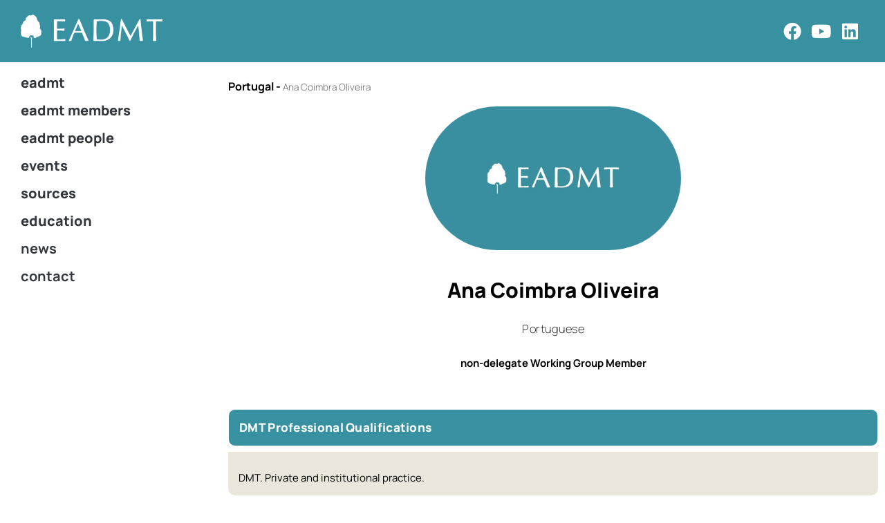

--- FILE ---
content_type: text/html; charset=UTF-8
request_url: https://eadmt.com/profile/ana-coimbra-oliveira
body_size: 15758
content:
<!doctype html>
<html lang="en-US">
<head>
	<meta charset="UTF-8">
	<meta name="viewport" content="width=device-width, initial-scale=1">
	<link rel="profile" href="https://gmpg.org/xfn/11">
	<meta name='robots' content='index, follow, max-image-preview:large, max-snippet:-1, max-video-preview:-1' />

	<!-- This site is optimized with the Yoast SEO plugin v26.6 - https://yoast.com/wordpress/plugins/seo/ -->
	<title>Ana Coimbra Oliveira - EADMT</title>
	<link rel="canonical" href="https://eadmt.com/profile/ana-coimbra-oliveira" />
	<meta property="og:locale" content="en_US" />
	<meta property="og:type" content="article" />
	<meta property="og:title" content="Ana Coimbra Oliveira - EADMT" />
	<meta property="og:url" content="https://eadmt.com/profile/ana-coimbra-oliveira" />
	<meta property="og:site_name" content="EADMT" />
	<meta property="article:publisher" content="https://www.facebook.com/europeanADMT" />
	<meta property="article:modified_time" content="2021-10-11T08:14:46+00:00" />
	<meta property="og:image" content="https://eadmt.com/images/2021/02/EADMT_16x9.jpg" />
	<meta property="og:image:width" content="1280" />
	<meta property="og:image:height" content="720" />
	<meta property="og:image:type" content="image/jpeg" />
	<meta name="twitter:card" content="summary_large_image" />
	<script type="application/ld+json" class="yoast-schema-graph">{"@context":"https://schema.org","@graph":[{"@type":"WebPage","@id":"https://eadmt.com/profile/ana-coimbra-oliveira","url":"https://eadmt.com/profile/ana-coimbra-oliveira","name":"Ana Coimbra Oliveira - EADMT","isPartOf":{"@id":"https://eadmt.com/#website"},"primaryImageOfPage":{"@id":"https://eadmt.com/profile/ana-coimbra-oliveira#primaryimage"},"image":{"@id":"https://eadmt.com/profile/ana-coimbra-oliveira#primaryimage"},"thumbnailUrl":"https://eadmt.com/images/2021/02/EADMT_16x9.jpg","datePublished":"2021-02-23T22:40:19+00:00","dateModified":"2021-10-11T08:14:46+00:00","breadcrumb":{"@id":"https://eadmt.com/profile/ana-coimbra-oliveira#breadcrumb"},"inLanguage":"en-US","potentialAction":[{"@type":"ReadAction","target":["https://eadmt.com/profile/ana-coimbra-oliveira"]}]},{"@type":"ImageObject","inLanguage":"en-US","@id":"https://eadmt.com/profile/ana-coimbra-oliveira#primaryimage","url":"https://eadmt.com/images/2021/02/EADMT_16x9.jpg","contentUrl":"https://eadmt.com/images/2021/02/EADMT_16x9.jpg","width":1280,"height":720},{"@type":"BreadcrumbList","@id":"https://eadmt.com/profile/ana-coimbra-oliveira#breadcrumb","itemListElement":[{"@type":"ListItem","position":1,"name":"Portugal","item":"https://eadmt.com/country/portugal"},{"@type":"ListItem","position":2,"name":"Ana Coimbra Oliveira"}]},{"@type":"WebSite","@id":"https://eadmt.com/#website","url":"https://eadmt.com/","name":"EADMT","description":"european association dance movement therapy","publisher":{"@id":"https://eadmt.com/#organization"},"potentialAction":[{"@type":"SearchAction","target":{"@type":"EntryPoint","urlTemplate":"https://eadmt.com/?s={search_term_string}"},"query-input":{"@type":"PropertyValueSpecification","valueRequired":true,"valueName":"search_term_string"}}],"inLanguage":"en-US"},{"@type":"Organization","@id":"https://eadmt.com/#organization","name":"EADMT","url":"https://eadmt.com/","logo":{"@type":"ImageObject","inLanguage":"en-US","@id":"https://eadmt.com/#/schema/logo/image/","url":"https://eadmt.com/images/2021/02/EADMT_01_b1.jpg","contentUrl":"https://eadmt.com/images/2021/02/EADMT_01_b1.jpg","width":668,"height":157,"caption":"EADMT"},"image":{"@id":"https://eadmt.com/#/schema/logo/image/"},"sameAs":["https://www.facebook.com/europeanADMT","https://www.linkedin.com/company/5232896","https://www.youtube.com/user/europeanADMT"]}]}</script>
	<!-- / Yoast SEO plugin. -->


<link rel='dns-prefetch' href='//hcaptcha.com' />
<link rel="alternate" type="application/rss+xml" title="EADMT &raquo; Feed" href="https://eadmt.com/feed" />
<link rel="alternate" type="application/rss+xml" title="EADMT &raquo; Comments Feed" href="https://eadmt.com/comments/feed" />
<link rel="alternate" type="application/rss+xml" title="EADMT &raquo; Ana Coimbra Oliveira Comments Feed" href="https://eadmt.com/profile/ana-coimbra-oliveira/feed" />
<link rel="alternate" title="oEmbed (JSON)" type="application/json+oembed" href="https://eadmt.com/wp-json/oembed/1.0/embed?url=https%3A%2F%2Feadmt.com%2Fprofile%2Fana-coimbra-oliveira" />
<link rel="alternate" title="oEmbed (XML)" type="text/xml+oembed" href="https://eadmt.com/wp-json/oembed/1.0/embed?url=https%3A%2F%2Feadmt.com%2Fprofile%2Fana-coimbra-oliveira&#038;format=xml" />
<style id='wp-img-auto-sizes-contain-inline-css'>
img:is([sizes=auto i],[sizes^="auto," i]){contain-intrinsic-size:3000px 1500px}
/*# sourceURL=wp-img-auto-sizes-contain-inline-css */
</style>
<style id='wp-emoji-styles-inline-css'>

	img.wp-smiley, img.emoji {
		display: inline !important;
		border: none !important;
		box-shadow: none !important;
		height: 1em !important;
		width: 1em !important;
		margin: 0 0.07em !important;
		vertical-align: -0.1em !important;
		background: none !important;
		padding: 0 !important;
	}
/*# sourceURL=wp-emoji-styles-inline-css */
</style>
<link rel='stylesheet' id='wp-block-library-css' href='https://eadmt.com/wp-includes/css/dist/block-library/style.min.css?ver=3eb4b9556bb29678df5184f1569e18fb' media='all' />
<style id='global-styles-inline-css'>
:root{--wp--preset--aspect-ratio--square: 1;--wp--preset--aspect-ratio--4-3: 4/3;--wp--preset--aspect-ratio--3-4: 3/4;--wp--preset--aspect-ratio--3-2: 3/2;--wp--preset--aspect-ratio--2-3: 2/3;--wp--preset--aspect-ratio--16-9: 16/9;--wp--preset--aspect-ratio--9-16: 9/16;--wp--preset--color--black: #000000;--wp--preset--color--cyan-bluish-gray: #abb8c3;--wp--preset--color--white: #ffffff;--wp--preset--color--pale-pink: #f78da7;--wp--preset--color--vivid-red: #cf2e2e;--wp--preset--color--luminous-vivid-orange: #ff6900;--wp--preset--color--luminous-vivid-amber: #fcb900;--wp--preset--color--light-green-cyan: #7bdcb5;--wp--preset--color--vivid-green-cyan: #00d084;--wp--preset--color--pale-cyan-blue: #8ed1fc;--wp--preset--color--vivid-cyan-blue: #0693e3;--wp--preset--color--vivid-purple: #9b51e0;--wp--preset--gradient--vivid-cyan-blue-to-vivid-purple: linear-gradient(135deg,rgb(6,147,227) 0%,rgb(155,81,224) 100%);--wp--preset--gradient--light-green-cyan-to-vivid-green-cyan: linear-gradient(135deg,rgb(122,220,180) 0%,rgb(0,208,130) 100%);--wp--preset--gradient--luminous-vivid-amber-to-luminous-vivid-orange: linear-gradient(135deg,rgb(252,185,0) 0%,rgb(255,105,0) 100%);--wp--preset--gradient--luminous-vivid-orange-to-vivid-red: linear-gradient(135deg,rgb(255,105,0) 0%,rgb(207,46,46) 100%);--wp--preset--gradient--very-light-gray-to-cyan-bluish-gray: linear-gradient(135deg,rgb(238,238,238) 0%,rgb(169,184,195) 100%);--wp--preset--gradient--cool-to-warm-spectrum: linear-gradient(135deg,rgb(74,234,220) 0%,rgb(151,120,209) 20%,rgb(207,42,186) 40%,rgb(238,44,130) 60%,rgb(251,105,98) 80%,rgb(254,248,76) 100%);--wp--preset--gradient--blush-light-purple: linear-gradient(135deg,rgb(255,206,236) 0%,rgb(152,150,240) 100%);--wp--preset--gradient--blush-bordeaux: linear-gradient(135deg,rgb(254,205,165) 0%,rgb(254,45,45) 50%,rgb(107,0,62) 100%);--wp--preset--gradient--luminous-dusk: linear-gradient(135deg,rgb(255,203,112) 0%,rgb(199,81,192) 50%,rgb(65,88,208) 100%);--wp--preset--gradient--pale-ocean: linear-gradient(135deg,rgb(255,245,203) 0%,rgb(182,227,212) 50%,rgb(51,167,181) 100%);--wp--preset--gradient--electric-grass: linear-gradient(135deg,rgb(202,248,128) 0%,rgb(113,206,126) 100%);--wp--preset--gradient--midnight: linear-gradient(135deg,rgb(2,3,129) 0%,rgb(40,116,252) 100%);--wp--preset--font-size--small: 13px;--wp--preset--font-size--medium: 20px;--wp--preset--font-size--large: 36px;--wp--preset--font-size--x-large: 42px;--wp--preset--spacing--20: 0.44rem;--wp--preset--spacing--30: 0.67rem;--wp--preset--spacing--40: 1rem;--wp--preset--spacing--50: 1.5rem;--wp--preset--spacing--60: 2.25rem;--wp--preset--spacing--70: 3.38rem;--wp--preset--spacing--80: 5.06rem;--wp--preset--shadow--natural: 6px 6px 9px rgba(0, 0, 0, 0.2);--wp--preset--shadow--deep: 12px 12px 50px rgba(0, 0, 0, 0.4);--wp--preset--shadow--sharp: 6px 6px 0px rgba(0, 0, 0, 0.2);--wp--preset--shadow--outlined: 6px 6px 0px -3px rgb(255, 255, 255), 6px 6px rgb(0, 0, 0);--wp--preset--shadow--crisp: 6px 6px 0px rgb(0, 0, 0);}:root { --wp--style--global--content-size: 800px;--wp--style--global--wide-size: 1200px; }:where(body) { margin: 0; }.wp-site-blocks > .alignleft { float: left; margin-right: 2em; }.wp-site-blocks > .alignright { float: right; margin-left: 2em; }.wp-site-blocks > .aligncenter { justify-content: center; margin-left: auto; margin-right: auto; }:where(.wp-site-blocks) > * { margin-block-start: 24px; margin-block-end: 0; }:where(.wp-site-blocks) > :first-child { margin-block-start: 0; }:where(.wp-site-blocks) > :last-child { margin-block-end: 0; }:root { --wp--style--block-gap: 24px; }:root :where(.is-layout-flow) > :first-child{margin-block-start: 0;}:root :where(.is-layout-flow) > :last-child{margin-block-end: 0;}:root :where(.is-layout-flow) > *{margin-block-start: 24px;margin-block-end: 0;}:root :where(.is-layout-constrained) > :first-child{margin-block-start: 0;}:root :where(.is-layout-constrained) > :last-child{margin-block-end: 0;}:root :where(.is-layout-constrained) > *{margin-block-start: 24px;margin-block-end: 0;}:root :where(.is-layout-flex){gap: 24px;}:root :where(.is-layout-grid){gap: 24px;}.is-layout-flow > .alignleft{float: left;margin-inline-start: 0;margin-inline-end: 2em;}.is-layout-flow > .alignright{float: right;margin-inline-start: 2em;margin-inline-end: 0;}.is-layout-flow > .aligncenter{margin-left: auto !important;margin-right: auto !important;}.is-layout-constrained > .alignleft{float: left;margin-inline-start: 0;margin-inline-end: 2em;}.is-layout-constrained > .alignright{float: right;margin-inline-start: 2em;margin-inline-end: 0;}.is-layout-constrained > .aligncenter{margin-left: auto !important;margin-right: auto !important;}.is-layout-constrained > :where(:not(.alignleft):not(.alignright):not(.alignfull)){max-width: var(--wp--style--global--content-size);margin-left: auto !important;margin-right: auto !important;}.is-layout-constrained > .alignwide{max-width: var(--wp--style--global--wide-size);}body .is-layout-flex{display: flex;}.is-layout-flex{flex-wrap: wrap;align-items: center;}.is-layout-flex > :is(*, div){margin: 0;}body .is-layout-grid{display: grid;}.is-layout-grid > :is(*, div){margin: 0;}body{padding-top: 0px;padding-right: 0px;padding-bottom: 0px;padding-left: 0px;}a:where(:not(.wp-element-button)){text-decoration: underline;}:root :where(.wp-element-button, .wp-block-button__link){background-color: #32373c;border-width: 0;color: #fff;font-family: inherit;font-size: inherit;font-style: inherit;font-weight: inherit;letter-spacing: inherit;line-height: inherit;padding-top: calc(0.667em + 2px);padding-right: calc(1.333em + 2px);padding-bottom: calc(0.667em + 2px);padding-left: calc(1.333em + 2px);text-decoration: none;text-transform: inherit;}.has-black-color{color: var(--wp--preset--color--black) !important;}.has-cyan-bluish-gray-color{color: var(--wp--preset--color--cyan-bluish-gray) !important;}.has-white-color{color: var(--wp--preset--color--white) !important;}.has-pale-pink-color{color: var(--wp--preset--color--pale-pink) !important;}.has-vivid-red-color{color: var(--wp--preset--color--vivid-red) !important;}.has-luminous-vivid-orange-color{color: var(--wp--preset--color--luminous-vivid-orange) !important;}.has-luminous-vivid-amber-color{color: var(--wp--preset--color--luminous-vivid-amber) !important;}.has-light-green-cyan-color{color: var(--wp--preset--color--light-green-cyan) !important;}.has-vivid-green-cyan-color{color: var(--wp--preset--color--vivid-green-cyan) !important;}.has-pale-cyan-blue-color{color: var(--wp--preset--color--pale-cyan-blue) !important;}.has-vivid-cyan-blue-color{color: var(--wp--preset--color--vivid-cyan-blue) !important;}.has-vivid-purple-color{color: var(--wp--preset--color--vivid-purple) !important;}.has-black-background-color{background-color: var(--wp--preset--color--black) !important;}.has-cyan-bluish-gray-background-color{background-color: var(--wp--preset--color--cyan-bluish-gray) !important;}.has-white-background-color{background-color: var(--wp--preset--color--white) !important;}.has-pale-pink-background-color{background-color: var(--wp--preset--color--pale-pink) !important;}.has-vivid-red-background-color{background-color: var(--wp--preset--color--vivid-red) !important;}.has-luminous-vivid-orange-background-color{background-color: var(--wp--preset--color--luminous-vivid-orange) !important;}.has-luminous-vivid-amber-background-color{background-color: var(--wp--preset--color--luminous-vivid-amber) !important;}.has-light-green-cyan-background-color{background-color: var(--wp--preset--color--light-green-cyan) !important;}.has-vivid-green-cyan-background-color{background-color: var(--wp--preset--color--vivid-green-cyan) !important;}.has-pale-cyan-blue-background-color{background-color: var(--wp--preset--color--pale-cyan-blue) !important;}.has-vivid-cyan-blue-background-color{background-color: var(--wp--preset--color--vivid-cyan-blue) !important;}.has-vivid-purple-background-color{background-color: var(--wp--preset--color--vivid-purple) !important;}.has-black-border-color{border-color: var(--wp--preset--color--black) !important;}.has-cyan-bluish-gray-border-color{border-color: var(--wp--preset--color--cyan-bluish-gray) !important;}.has-white-border-color{border-color: var(--wp--preset--color--white) !important;}.has-pale-pink-border-color{border-color: var(--wp--preset--color--pale-pink) !important;}.has-vivid-red-border-color{border-color: var(--wp--preset--color--vivid-red) !important;}.has-luminous-vivid-orange-border-color{border-color: var(--wp--preset--color--luminous-vivid-orange) !important;}.has-luminous-vivid-amber-border-color{border-color: var(--wp--preset--color--luminous-vivid-amber) !important;}.has-light-green-cyan-border-color{border-color: var(--wp--preset--color--light-green-cyan) !important;}.has-vivid-green-cyan-border-color{border-color: var(--wp--preset--color--vivid-green-cyan) !important;}.has-pale-cyan-blue-border-color{border-color: var(--wp--preset--color--pale-cyan-blue) !important;}.has-vivid-cyan-blue-border-color{border-color: var(--wp--preset--color--vivid-cyan-blue) !important;}.has-vivid-purple-border-color{border-color: var(--wp--preset--color--vivid-purple) !important;}.has-vivid-cyan-blue-to-vivid-purple-gradient-background{background: var(--wp--preset--gradient--vivid-cyan-blue-to-vivid-purple) !important;}.has-light-green-cyan-to-vivid-green-cyan-gradient-background{background: var(--wp--preset--gradient--light-green-cyan-to-vivid-green-cyan) !important;}.has-luminous-vivid-amber-to-luminous-vivid-orange-gradient-background{background: var(--wp--preset--gradient--luminous-vivid-amber-to-luminous-vivid-orange) !important;}.has-luminous-vivid-orange-to-vivid-red-gradient-background{background: var(--wp--preset--gradient--luminous-vivid-orange-to-vivid-red) !important;}.has-very-light-gray-to-cyan-bluish-gray-gradient-background{background: var(--wp--preset--gradient--very-light-gray-to-cyan-bluish-gray) !important;}.has-cool-to-warm-spectrum-gradient-background{background: var(--wp--preset--gradient--cool-to-warm-spectrum) !important;}.has-blush-light-purple-gradient-background{background: var(--wp--preset--gradient--blush-light-purple) !important;}.has-blush-bordeaux-gradient-background{background: var(--wp--preset--gradient--blush-bordeaux) !important;}.has-luminous-dusk-gradient-background{background: var(--wp--preset--gradient--luminous-dusk) !important;}.has-pale-ocean-gradient-background{background: var(--wp--preset--gradient--pale-ocean) !important;}.has-electric-grass-gradient-background{background: var(--wp--preset--gradient--electric-grass) !important;}.has-midnight-gradient-background{background: var(--wp--preset--gradient--midnight) !important;}.has-small-font-size{font-size: var(--wp--preset--font-size--small) !important;}.has-medium-font-size{font-size: var(--wp--preset--font-size--medium) !important;}.has-large-font-size{font-size: var(--wp--preset--font-size--large) !important;}.has-x-large-font-size{font-size: var(--wp--preset--font-size--x-large) !important;}
:root :where(.wp-block-pullquote){font-size: 1.5em;line-height: 1.6;}
/*# sourceURL=global-styles-inline-css */
</style>
<link rel='stylesheet' id='plyr-css-css' href='https://eadmt.com/files/plugins/easy-video-player/lib/plyr.css?ver=3eb4b9556bb29678df5184f1569e18fb' media='all' />
<link rel='stylesheet' id='hello-elementor-css' href='https://eadmt.com/files/themes/hello-elementor/assets/css/reset.css?ver=3.4.5' media='all' />
<link rel='stylesheet' id='hello-elementor-theme-style-css' href='https://eadmt.com/files/themes/hello-elementor/assets/css/theme.css?ver=3.4.5' media='all' />
<link rel='stylesheet' id='hello-elementor-header-footer-css' href='https://eadmt.com/files/themes/hello-elementor/assets/css/header-footer.css?ver=3.4.5' media='all' />
<link rel='stylesheet' id='elementor-frontend-css' href='https://eadmt.com/images/elementor/css/custom-frontend.min.css?ver=1767426673' media='all' />
<link rel='stylesheet' id='widget-image-css' href='https://eadmt.com/files/plugins/elementor/assets/css/widget-image.min.css?ver=3.34.0' media='all' />
<link rel='stylesheet' id='widget-social-icons-css' href='https://eadmt.com/files/plugins/elementor/assets/css/widget-social-icons.min.css?ver=3.34.0' media='all' />
<link rel='stylesheet' id='e-apple-webkit-css' href='https://eadmt.com/images/elementor/css/custom-apple-webkit.min.css?ver=1767426673' media='all' />
<link rel='stylesheet' id='e-sticky-css' href='https://eadmt.com/files/plugins/elementor-pro/assets/css/modules/sticky.min.css?ver=3.34.0' media='all' />
<link rel='stylesheet' id='widget-heading-css' href='https://eadmt.com/files/plugins/elementor/assets/css/widget-heading.min.css?ver=3.34.0' media='all' />
<link rel='stylesheet' id='widget-nav-menu-css' href='https://eadmt.com/images/elementor/css/custom-pro-widget-nav-menu.min.css?ver=1767426673' media='all' />
<link rel='stylesheet' id='widget-breadcrumbs-css' href='https://eadmt.com/files/plugins/elementor-pro/assets/css/widget-breadcrumbs.min.css?ver=3.34.0' media='all' />
<link rel='stylesheet' id='widget-spacer-css' href='https://eadmt.com/files/plugins/elementor/assets/css/widget-spacer.min.css?ver=3.34.0' media='all' />
<link rel='stylesheet' id='jet-elements-css' href='https://eadmt.com/files/plugins/jet-elements/assets/css/jet-elements.css?ver=2.6.13.1' media='all' />
<link rel='stylesheet' id='jet-elements-skin-css' href='https://eadmt.com/files/plugins/jet-elements/assets/css/jet-elements-skin.css?ver=2.6.13.1' media='all' />
<link rel='stylesheet' id='elementor-icons-css' href='https://eadmt.com/files/plugins/elementor/assets/lib/eicons/css/elementor-icons.min.css?ver=5.45.0' media='all' />
<link rel='stylesheet' id='elementor-post-54-css' href='https://eadmt.com/images/elementor/css/post-54.css?ver=1767426673' media='all' />
<link rel='stylesheet' id='jet-tabs-frontend-css' href='https://eadmt.com/files/plugins/jet-tabs/assets/css/jet-tabs-frontend.css?ver=2.1.25.3' media='all' />
<link rel='stylesheet' id='font-awesome-5-all-css' href='https://eadmt.com/files/plugins/elementor/assets/lib/font-awesome/css/all.min.css?ver=3.34.0' media='all' />
<link rel='stylesheet' id='font-awesome-4-shim-css' href='https://eadmt.com/files/plugins/elementor/assets/lib/font-awesome/css/v4-shims.min.css?ver=3.34.0' media='all' />
<link rel='stylesheet' id='elementor-post-56-css' href='https://eadmt.com/images/elementor/css/post-56.css?ver=1767426720' media='all' />
<link rel='stylesheet' id='elementor-post-1191-css' href='https://eadmt.com/images/elementor/css/post-1191.css?ver=1767426720' media='all' />
<link rel='stylesheet' id='elementor-post-271-css' href='https://eadmt.com/images/elementor/css/post-271.css?ver=1767427135' media='all' />
<link rel='stylesheet' id='graphina_chart-css-css' href='https://eadmt.com/files/plugins/graphina-elementor-charts-and-graphs/assets/css/graphina-chart.css?ver=3.1.9' media='all' />
<link rel='stylesheet' id='fancybox-css' href='https://eadmt.com/files/plugins/easy-fancybox/fancybox/1.5.4/jquery.fancybox.min.css?ver=3eb4b9556bb29678df5184f1569e18fb' media='screen' />
<link rel='stylesheet' id='chld_thm_cfg_child-css' href='https://eadmt.com/files/themes/hello-elementor-child/style.css?ver=20230606' media='all' />
<link rel='stylesheet' id='elementor-gf-local-manrope-css' href='https://eadmt.com/images/elementor/google-fonts/css/manrope.css?ver=1746736809' media='all' />
<link rel='stylesheet' id='elementor-gf-local-roboto-css' href='https://eadmt.com/images/elementor/google-fonts/css/roboto.css?ver=1746736820' media='all' />
<link rel='stylesheet' id='elementor-icons-shared-0-css' href='https://eadmt.com/files/plugins/elementor/assets/lib/font-awesome/css/fontawesome.min.css?ver=5.15.3' media='all' />
<link rel='stylesheet' id='elementor-icons-fa-brands-css' href='https://eadmt.com/files/plugins/elementor/assets/lib/font-awesome/css/brands.min.css?ver=5.15.3' media='all' />
<script src="https://eadmt.com/wp-includes/js/jquery/jquery.min.js?ver=3.7.1" id="jquery-core-js"></script>
<script src="https://eadmt.com/wp-includes/js/jquery/jquery-migrate.min.js?ver=3.4.1" id="jquery-migrate-js"></script>
<script id="plyr-js-js-extra">
var easy_video_player = {"plyr_iconUrl":"https://eadmt.com/files/plugins/easy-video-player/lib/plyr.svg","plyr_blankVideo":"https://eadmt.com/files/plugins/easy-video-player/lib/blank.mp4"};
//# sourceURL=plyr-js-js-extra
</script>
<script src="https://eadmt.com/files/plugins/easy-video-player/lib/plyr.js?ver=3eb4b9556bb29678df5184f1569e18fb" id="plyr-js-js"></script>
<script src="https://eadmt.com/files/plugins/elementor/assets/lib/font-awesome/js/v4-shims.min.js?ver=3.34.0" id="font-awesome-4-shim-js"></script>
<link rel="https://api.w.org/" href="https://eadmt.com/wp-json/" /><link rel="alternate" title="JSON" type="application/json" href="https://eadmt.com/wp-json/wp/v2/profile/406" /><link rel="EditURI" type="application/rsd+xml" title="RSD" href="https://eadmt.com/xmlrpc.php?rsd" />

<link rel='shortlink' href='https://eadmt.com/?p=406' />
<link rel="shortcut icon" href="https://eadmt.com/images/2021/04/EDMT_tree-e1618822883825.png" /><style>
.h-captcha{position:relative;display:block;margin-bottom:2rem;padding:0;clear:both}.h-captcha[data-size="normal"]{width:302px;height:76px}.h-captcha[data-size="compact"]{width:158px;height:138px}.h-captcha[data-size="invisible"]{display:none}.h-captcha iframe{z-index:1}.h-captcha::before{content:"";display:block;position:absolute;top:0;left:0;background:url(https://eadmt.com/files/plugins/hcaptcha-for-forms-and-more/assets/images/hcaptcha-div-logo.svg) no-repeat;border:1px solid #fff0;border-radius:4px;box-sizing:border-box}.h-captcha::after{content:"The hCaptcha loading is delayed until user interaction.";font-family:-apple-system,system-ui,BlinkMacSystemFont,"Segoe UI",Roboto,Oxygen,Ubuntu,"Helvetica Neue",Arial,sans-serif;font-size:10px;font-weight:500;position:absolute;top:0;bottom:0;left:0;right:0;box-sizing:border-box;color:#bf1722;opacity:0}.h-captcha:not(:has(iframe))::after{animation:hcap-msg-fade-in .3s ease forwards;animation-delay:2s}.h-captcha:has(iframe)::after{animation:none;opacity:0}@keyframes hcap-msg-fade-in{to{opacity:1}}.h-captcha[data-size="normal"]::before{width:302px;height:76px;background-position:93.8% 28%}.h-captcha[data-size="normal"]::after{width:302px;height:76px;display:flex;flex-wrap:wrap;align-content:center;line-height:normal;padding:0 75px 0 10px}.h-captcha[data-size="compact"]::before{width:158px;height:138px;background-position:49.9% 78.8%}.h-captcha[data-size="compact"]::after{width:158px;height:138px;text-align:center;line-height:normal;padding:24px 10px 10px 10px}.h-captcha[data-theme="light"]::before,body.is-light-theme .h-captcha[data-theme="auto"]::before,.h-captcha[data-theme="auto"]::before{background-color:#fafafa;border:1px solid #e0e0e0}.h-captcha[data-theme="dark"]::before,body.is-dark-theme .h-captcha[data-theme="auto"]::before,html.wp-dark-mode-active .h-captcha[data-theme="auto"]::before,html.drdt-dark-mode .h-captcha[data-theme="auto"]::before{background-image:url(https://eadmt.com/files/plugins/hcaptcha-for-forms-and-more/assets/images/hcaptcha-div-logo-white.svg);background-repeat:no-repeat;background-color:#333;border:1px solid #f5f5f5}@media (prefers-color-scheme:dark){.h-captcha[data-theme="auto"]::before{background-image:url(https://eadmt.com/files/plugins/hcaptcha-for-forms-and-more/assets/images/hcaptcha-div-logo-white.svg);background-repeat:no-repeat;background-color:#333;border:1px solid #f5f5f5}}.h-captcha[data-theme="custom"]::before{background-color:initial}.h-captcha[data-size="invisible"]::before,.h-captcha[data-size="invisible"]::after{display:none}.h-captcha iframe{position:relative}div[style*="z-index: 2147483647"] div[style*="border-width: 11px"][style*="position: absolute"][style*="pointer-events: none"]{border-style:none}
</style>
<style>
.elementor-widget-login .h-captcha{margin-bottom:0}
</style>
<meta name="generator" content="Elementor 3.34.0; features: additional_custom_breakpoints; settings: css_print_method-external, google_font-enabled, font_display-auto">
			<style>
				.e-con.e-parent:nth-of-type(n+4):not(.e-lazyloaded):not(.e-no-lazyload),
				.e-con.e-parent:nth-of-type(n+4):not(.e-lazyloaded):not(.e-no-lazyload) * {
					background-image: none !important;
				}
				@media screen and (max-height: 1024px) {
					.e-con.e-parent:nth-of-type(n+3):not(.e-lazyloaded):not(.e-no-lazyload),
					.e-con.e-parent:nth-of-type(n+3):not(.e-lazyloaded):not(.e-no-lazyload) * {
						background-image: none !important;
					}
				}
				@media screen and (max-height: 640px) {
					.e-con.e-parent:nth-of-type(n+2):not(.e-lazyloaded):not(.e-no-lazyload),
					.e-con.e-parent:nth-of-type(n+2):not(.e-lazyloaded):not(.e-no-lazyload) * {
						background-image: none !important;
					}
				}
			</style>
			<meta name="generator" content="Powered by Slider Revolution 6.7.10 - responsive, Mobile-Friendly Slider Plugin for WordPress with comfortable drag and drop interface." />
<style>
div.wpforms-container-full .wpforms-form .h-captcha{position:relative;display:block;margin-bottom:0;padding:0;clear:both}div.wpforms-container-full .wpforms-form .h-captcha[data-size="normal"]{width:302px;height:76px}div.wpforms-container-full .wpforms-form .h-captcha[data-size="compact"]{width:158px;height:138px}div.wpforms-container-full .wpforms-form .h-captcha[data-size="invisible"]{display:none}div.wpforms-container-full .wpforms-form .h-captcha iframe{position:relative}
</style>
<style>
.elementor-field-type-hcaptcha .elementor-field{background:transparent!important}.elementor-field-type-hcaptcha .h-captcha{margin-bottom:unset}
</style>
<script>function setREVStartSize(e){
			//window.requestAnimationFrame(function() {
				window.RSIW = window.RSIW===undefined ? window.innerWidth : window.RSIW;
				window.RSIH = window.RSIH===undefined ? window.innerHeight : window.RSIH;
				try {
					var pw = document.getElementById(e.c).parentNode.offsetWidth,
						newh;
					pw = pw===0 || isNaN(pw) || (e.l=="fullwidth" || e.layout=="fullwidth") ? window.RSIW : pw;
					e.tabw = e.tabw===undefined ? 0 : parseInt(e.tabw);
					e.thumbw = e.thumbw===undefined ? 0 : parseInt(e.thumbw);
					e.tabh = e.tabh===undefined ? 0 : parseInt(e.tabh);
					e.thumbh = e.thumbh===undefined ? 0 : parseInt(e.thumbh);
					e.tabhide = e.tabhide===undefined ? 0 : parseInt(e.tabhide);
					e.thumbhide = e.thumbhide===undefined ? 0 : parseInt(e.thumbhide);
					e.mh = e.mh===undefined || e.mh=="" || e.mh==="auto" ? 0 : parseInt(e.mh,0);
					if(e.layout==="fullscreen" || e.l==="fullscreen")
						newh = Math.max(e.mh,window.RSIH);
					else{
						e.gw = Array.isArray(e.gw) ? e.gw : [e.gw];
						for (var i in e.rl) if (e.gw[i]===undefined || e.gw[i]===0) e.gw[i] = e.gw[i-1];
						e.gh = e.el===undefined || e.el==="" || (Array.isArray(e.el) && e.el.length==0)? e.gh : e.el;
						e.gh = Array.isArray(e.gh) ? e.gh : [e.gh];
						for (var i in e.rl) if (e.gh[i]===undefined || e.gh[i]===0) e.gh[i] = e.gh[i-1];
											
						var nl = new Array(e.rl.length),
							ix = 0,
							sl;
						e.tabw = e.tabhide>=pw ? 0 : e.tabw;
						e.thumbw = e.thumbhide>=pw ? 0 : e.thumbw;
						e.tabh = e.tabhide>=pw ? 0 : e.tabh;
						e.thumbh = e.thumbhide>=pw ? 0 : e.thumbh;
						for (var i in e.rl) nl[i] = e.rl[i]<window.RSIW ? 0 : e.rl[i];
						sl = nl[0];
						for (var i in nl) if (sl>nl[i] && nl[i]>0) { sl = nl[i]; ix=i;}
						var m = pw>(e.gw[ix]+e.tabw+e.thumbw) ? 1 : (pw-(e.tabw+e.thumbw)) / (e.gw[ix]);
						newh =  (e.gh[ix] * m) + (e.tabh + e.thumbh);
					}
					var el = document.getElementById(e.c);
					if (el!==null && el) el.style.height = newh+"px";
					el = document.getElementById(e.c+"_wrapper");
					if (el!==null && el) {
						el.style.height = newh+"px";
						el.style.display = "block";
					}
				} catch(e){
					console.log("Failure at Presize of Slider:" + e)
				}
			//});
		  };</script>
		<style id="wp-custom-css">
			body > div.elementor.elementor-7 > div > div > section.elementor-section.elementor-top-section.elementor-element.elementor-element-bcad364.elementor-section-full_width.elementor-section-height-min-height.elementor-section-height-default.elementor-section-items-middle.elementor-sticky.elementor-sticky--effects.elementor-sticky--active.elementor-section--handles-inside{
	z-index:9999 !important;
}

img{
	pointer-events: none;
}
#fl-logo .elementor-image:hover img {
    filter: none;
}

.current-menu-ancestor .sub-menu.force_hide, .current_page_ancestor .sub-menu.force_hide{
	display:none!important;
}		</style>
		</head>
<body class="wp-singular profile-template-default single single-profile postid-406 wp-custom-logo wp-embed-responsive wp-theme-hello-elementor wp-child-theme-hello-elementor-child hello-elementor-default elementor-default elementor-kit-54 elementor-page-271">


<a class="skip-link screen-reader-text" href="#content">Skip to content</a>

		<header data-elementor-type="header" data-elementor-id="56" class="elementor elementor-56 elementor-location-header" data-elementor-post-type="elementor_library">
					<section class="elementor-section elementor-top-section elementor-element elementor-element-2338511 elementor-section-full_width elementor-section-height-min-height elementor-section-height-default elementor-section-items-middle" data-id="2338511" data-element_type="section" data-settings="{&quot;jet_parallax_layout_list&quot;:[{&quot;jet_parallax_layout_image&quot;:{&quot;url&quot;:&quot;&quot;,&quot;id&quot;:&quot;&quot;,&quot;size&quot;:&quot;&quot;},&quot;_id&quot;:&quot;dc59e50&quot;,&quot;jet_parallax_layout_image_tablet&quot;:{&quot;url&quot;:&quot;&quot;,&quot;id&quot;:&quot;&quot;,&quot;size&quot;:&quot;&quot;},&quot;jet_parallax_layout_image_mobile&quot;:{&quot;url&quot;:&quot;&quot;,&quot;id&quot;:&quot;&quot;,&quot;size&quot;:&quot;&quot;},&quot;jet_parallax_layout_speed&quot;:{&quot;unit&quot;:&quot;%&quot;,&quot;size&quot;:50,&quot;sizes&quot;:[]},&quot;jet_parallax_layout_type&quot;:&quot;scroll&quot;,&quot;jet_parallax_layout_direction&quot;:null,&quot;jet_parallax_layout_fx_direction&quot;:null,&quot;jet_parallax_layout_z_index&quot;:&quot;&quot;,&quot;jet_parallax_layout_bg_x&quot;:50,&quot;jet_parallax_layout_bg_x_tablet&quot;:&quot;&quot;,&quot;jet_parallax_layout_bg_x_mobile&quot;:&quot;&quot;,&quot;jet_parallax_layout_bg_y&quot;:50,&quot;jet_parallax_layout_bg_y_tablet&quot;:&quot;&quot;,&quot;jet_parallax_layout_bg_y_mobile&quot;:&quot;&quot;,&quot;jet_parallax_layout_bg_size&quot;:&quot;auto&quot;,&quot;jet_parallax_layout_bg_size_tablet&quot;:&quot;&quot;,&quot;jet_parallax_layout_bg_size_mobile&quot;:&quot;&quot;,&quot;jet_parallax_layout_animation_prop&quot;:&quot;transform&quot;,&quot;jet_parallax_layout_on&quot;:[&quot;desktop&quot;,&quot;tablet&quot;]}],&quot;background_background&quot;:&quot;classic&quot;,&quot;sticky&quot;:&quot;top&quot;,&quot;sticky_on&quot;:[&quot;desktop&quot;,&quot;tablet&quot;,&quot;mobile&quot;],&quot;sticky_offset&quot;:0,&quot;sticky_effects_offset&quot;:0,&quot;sticky_anchor_link_offset&quot;:0}">
						<div class="elementor-container elementor-column-gap-default">
					<div class="elementor-column elementor-col-50 elementor-top-column elementor-element elementor-element-ef0fb42" data-id="ef0fb42" data-element_type="column">
			<div class="elementor-widget-wrap elementor-element-populated">
						<div class="elementor-element elementor-element-b663aaa elementor-widget__width-auto elementor-widget elementor-widget-theme-site-logo elementor-widget-image" data-id="b663aaa" data-element_type="widget" data-widget_type="theme-site-logo.default">
				<div class="elementor-widget-container">
											<a href="https://eadmt.com">
			<img src="https://eadmt.com/images/elementor/thumbs/cropped-EADMT_logo_white-1-p623quwczg6rokgdtl0gir0qe5bdje6i21fx0vugw0.png" title="cropped-EADMT_logo_white-1.png" alt="cropped-EADMT_logo_white-1.png" loading="lazy" />				</a>
											</div>
				</div>
					</div>
		</div>
				<div class="elementor-column elementor-col-50 elementor-top-column elementor-element elementor-element-0c08b07" data-id="0c08b07" data-element_type="column">
			<div class="elementor-widget-wrap elementor-element-populated">
						<div class="elementor-element elementor-element-18b32be e-grid-align-right elementor-widget__width-auto elementor-hidden-phone elementor-grid-3 elementor-shape-rounded elementor-widget elementor-widget-social-icons" data-id="18b32be" data-element_type="widget" data-widget_type="social-icons.default">
				<div class="elementor-widget-container">
							<div class="elementor-social-icons-wrapper elementor-grid" role="list">
							<span class="elementor-grid-item" role="listitem">
					<a class="elementor-icon elementor-social-icon elementor-social-icon-facebook elementor-repeater-item-fc98433" href="https://www.facebook.com/europeanADMT" target="_blank">
						<span class="elementor-screen-only">Facebook</span>
						<i aria-hidden="true" class="fab fa-facebook"></i>					</a>
				</span>
							<span class="elementor-grid-item" role="listitem">
					<a class="elementor-icon elementor-social-icon elementor-social-icon-youtube elementor-repeater-item-7baeea1" href="https://www.youtube.com/user/europeanADMT/featured" target="_blank">
						<span class="elementor-screen-only">Youtube</span>
						<i aria-hidden="true" class="fab fa-youtube"></i>					</a>
				</span>
							<span class="elementor-grid-item" role="listitem">
					<a class="elementor-icon elementor-social-icon elementor-social-icon-linkedin elementor-repeater-item-0f5c73c" href="https://www.linkedin.com/company/5232896" target="_blank">
						<span class="elementor-screen-only">Linkedin</span>
						<i aria-hidden="true" class="fab fa-linkedin"></i>					</a>
				</span>
					</div>
						</div>
				</div>
				<div class="elementor-element elementor-element-ce535b4 elementor-widget__width-auto elementor-hidden-desktop elementor-view-default elementor-widget elementor-widget-icon" data-id="ce535b4" data-element_type="widget" data-widget_type="icon.default">
				<div class="elementor-widget-container">
							<div class="elementor-icon-wrapper">
			<a class="elementor-icon" href="#elementor-action%3Aaction%3Dpopup%3Aopen%26settings%3DeyJpZCI6IjIyMCIsInRvZ2dsZSI6ZmFsc2V9">
			<svg xmlns="http://www.w3.org/2000/svg" xmlns:xlink="http://www.w3.org/1999/xlink" id="Capa_1" x="0px" y="0px" viewBox="0 0 384.97 384.97" style="enable-background:new 0 0 384.97 384.97;" xml:space="preserve"><g>	<g id="Menu_1_">		<path d="M12.03,120.303h360.909c6.641,0,12.03-5.39,12.03-12.03c0-6.641-5.39-12.03-12.03-12.03H12.03    c-6.641,0-12.03,5.39-12.03,12.03C0,114.913,5.39,120.303,12.03,120.303z"></path>		<path d="M372.939,180.455H12.03c-6.641,0-12.03,5.39-12.03,12.03s5.39,12.03,12.03,12.03h360.909c6.641,0,12.03-5.39,12.03-12.03    S379.58,180.455,372.939,180.455z"></path>		<path d="M372.939,264.667H132.333c-6.641,0-12.03,5.39-12.03,12.03c0,6.641,5.39,12.03,12.03,12.03h240.606    c6.641,0,12.03-5.39,12.03-12.03C384.97,270.056,379.58,264.667,372.939,264.667z"></path>	</g>	<g>	</g>	<g>	</g>	<g>	</g>	<g>	</g>	<g>	</g>	<g>	</g></g><g></g><g></g><g></g><g></g><g></g><g></g><g></g><g></g><g></g><g></g><g></g><g></g><g></g><g></g><g></g></svg>			</a>
		</div>
						</div>
				</div>
					</div>
		</div>
					</div>
		</section>
				</header>
				<div data-elementor-type="single-post" data-elementor-id="271" class="elementor elementor-271 elementor-location-single post-406 profile type-profile status-publish has-post-thumbnail hentry country-portugal position-non-delegate-working-group-member" data-elementor-post-type="elementor_library">
					<section class="elementor-section elementor-top-section elementor-element elementor-element-f813691 elementor-section-full_width my-vertical-content elementor-section-height-min-height elementor-section-items-stretch elementor-section-height-default" data-id="f813691" data-element_type="section" data-settings="{&quot;jet_parallax_layout_list&quot;:[{&quot;jet_parallax_layout_image&quot;:{&quot;url&quot;:&quot;&quot;,&quot;id&quot;:&quot;&quot;,&quot;size&quot;:&quot;&quot;},&quot;_id&quot;:&quot;0867f36&quot;,&quot;jet_parallax_layout_image_tablet&quot;:{&quot;url&quot;:&quot;&quot;,&quot;id&quot;:&quot;&quot;,&quot;size&quot;:&quot;&quot;},&quot;jet_parallax_layout_image_mobile&quot;:{&quot;url&quot;:&quot;&quot;,&quot;id&quot;:&quot;&quot;,&quot;size&quot;:&quot;&quot;},&quot;jet_parallax_layout_speed&quot;:{&quot;unit&quot;:&quot;%&quot;,&quot;size&quot;:50,&quot;sizes&quot;:[]},&quot;jet_parallax_layout_type&quot;:&quot;scroll&quot;,&quot;jet_parallax_layout_direction&quot;:null,&quot;jet_parallax_layout_fx_direction&quot;:null,&quot;jet_parallax_layout_z_index&quot;:&quot;&quot;,&quot;jet_parallax_layout_bg_x&quot;:50,&quot;jet_parallax_layout_bg_x_tablet&quot;:&quot;&quot;,&quot;jet_parallax_layout_bg_x_mobile&quot;:&quot;&quot;,&quot;jet_parallax_layout_bg_y&quot;:50,&quot;jet_parallax_layout_bg_y_tablet&quot;:&quot;&quot;,&quot;jet_parallax_layout_bg_y_mobile&quot;:&quot;&quot;,&quot;jet_parallax_layout_bg_size&quot;:&quot;auto&quot;,&quot;jet_parallax_layout_bg_size_tablet&quot;:&quot;&quot;,&quot;jet_parallax_layout_bg_size_mobile&quot;:&quot;&quot;,&quot;jet_parallax_layout_animation_prop&quot;:&quot;transform&quot;,&quot;jet_parallax_layout_on&quot;:[&quot;desktop&quot;,&quot;tablet&quot;]}]}">
						<div class="elementor-container elementor-column-gap-default">
					<div class="elementor-column elementor-col-50 elementor-top-column elementor-element elementor-element-e59a52a vertical-nav elementor-hidden-tablet elementor-hidden-phone" data-id="e59a52a" data-element_type="column">
			<div class="elementor-widget-wrap elementor-element-populated">
						<div class="elementor-element elementor-element-7dbe7ec elementor-nav-menu__text-align-aside elementor-widget elementor-widget-nav-menu" data-id="7dbe7ec" data-element_type="widget" data-settings="{&quot;layout&quot;:&quot;dropdown&quot;,&quot;submenu_icon&quot;:{&quot;value&quot;:&quot;&lt;i class=\&quot;\&quot; aria-hidden=\&quot;true\&quot;&gt;&lt;\/i&gt;&quot;,&quot;library&quot;:&quot;&quot;}}" data-widget_type="nav-menu.default">
				<div class="elementor-widget-container">
								<nav class="elementor-nav-menu--dropdown elementor-nav-menu__container" aria-hidden="true">
				<ul id="menu-2-7dbe7ec" class="elementor-nav-menu"><li class="menu-item menu-item-type-custom menu-item-object-custom menu-item-has-children menu-item-1183"><a href="#" class="elementor-item elementor-item-anchor" tabindex="-1">eadmt</a>
<ul class="sub-menu elementor-nav-menu--dropdown">
	<li class="menu-item menu-item-type-post_type menu-item-object-page menu-item-159"><a href="https://eadmt.com/eadmt/what-is" class="elementor-sub-item" tabindex="-1">what is?</a></li>
	<li class="menu-item menu-item-type-post_type menu-item-object-page menu-item-156"><a href="https://eadmt.com/eadmt/mission-statement-and-statutes" class="elementor-sub-item" tabindex="-1">mission statement and statutes</a></li>
	<li class="menu-item menu-item-type-post_type menu-item-object-page menu-item-158"><a href="https://eadmt.com/eadmt/rules-of-procedures" class="elementor-sub-item" tabindex="-1">rules of procedures</a></li>
	<li class="menu-item menu-item-type-post_type menu-item-object-page menu-item-153"><a href="https://eadmt.com/eadmt/ethical-code" class="elementor-sub-item" tabindex="-1">ethical code</a></li>
	<li class="menu-item menu-item-type-post_type menu-item-object-page menu-item-155"><a href="https://eadmt.com/eadmt/history" class="elementor-sub-item" tabindex="-1">history</a></li>
	<li class="menu-item menu-item-type-post_type menu-item-object-page menu-item-154"><a href="https://eadmt.com/eadmt/g-a-minutes-archive" class="elementor-sub-item" tabindex="-1">G.A. minutes archive</a></li>
	<li class="menu-item menu-item-type-post_type menu-item-object-page menu-item-157"><a href="https://eadmt.com/eadmt/download-eadmt-documents" class="elementor-sub-item" tabindex="-1">download EADMT documents</a></li>
</ul>
</li>
<li class="menu-item menu-item-type-custom menu-item-object-custom menu-item-has-children menu-item-1180"><a href="https://eadmt.com/eadmt-members/eadmt-map/" class="elementor-item" tabindex="-1">eadmt members</a>
<ul class="sub-menu elementor-nav-menu--dropdown">
	<li class="menu-item menu-item-type-post_type menu-item-object-page menu-item-279"><a href="https://eadmt.com/eadmt-members/eadmt-map" class="elementor-sub-item" tabindex="-1">eadmt map</a></li>
	<li class="menu-item menu-item-type-post_type menu-item-object-page menu-item-281"><a href="https://eadmt.com/eadmt-members/full-professional" class="elementor-sub-item" tabindex="-1">full professional</a></li>
	<li class="menu-item menu-item-type-post_type menu-item-object-page menu-item-280"><a href="https://eadmt.com/eadmt-members/full-basic" class="elementor-sub-item" tabindex="-1">full basic</a></li>
	<li class="menu-item menu-item-type-post_type menu-item-object-page menu-item-278"><a href="https://eadmt.com/eadmt-members/associate" class="elementor-sub-item" tabindex="-1">associate</a></li>
	<li class="menu-item menu-item-type-post_type menu-item-object-page menu-item-282"><a href="https://eadmt.com/eadmt-members/overview-of-members" class="elementor-sub-item" tabindex="-1">overview of members</a></li>
	<li class="menu-item menu-item-type-post_type menu-item-object-page menu-item-283"><a href="https://eadmt.com/eadmt-members/requirements-for-membership" class="elementor-sub-item" tabindex="-1">requirements for membership</a></li>
</ul>
</li>
<li class="menu-item menu-item-type-custom menu-item-object-custom menu-item-has-children menu-item-1179"><a href="#" class="elementor-item elementor-item-anchor" tabindex="-1">eadmt people</a>
<ul class="sub-menu elementor-nav-menu--dropdown">
	<li class="menu-item menu-item-type-post_type menu-item-object-page menu-item-166"><a href="https://eadmt.com/eadmt-people/national-associations-delegates" class="elementor-sub-item" tabindex="-1">N.A. delegates</a></li>
	<li class="menu-item menu-item-type-post_type menu-item-object-page menu-item-164"><a href="https://eadmt.com/eadmt-people/current-board" class="elementor-sub-item" tabindex="-1">current board</a></li>
	<li class="menu-item menu-item-type-post_type menu-item-object-page menu-item-165"><a href="https://eadmt.com/eadmt-people/former-boards" class="elementor-sub-item" tabindex="-1">former boards</a></li>
	<li class="menu-item menu-item-type-post_type menu-item-object-page menu-item-has-children menu-item-161"><a href="https://eadmt.com/eadmt-people/committies" class="elementor-sub-item" tabindex="-1">committies</a>
	<ul class="sub-menu elementor-nav-menu--dropdown">
		<li class="menu-item menu-item-type-post_type menu-item-object-page menu-item-550"><a href="https://eadmt.com/eadmt-people/committies/ethics-committee" class="elementor-sub-item" tabindex="-1">ethics committee</a></li>
		<li class="menu-item menu-item-type-post_type menu-item-object-page menu-item-163"><a href="https://eadmt.com/eadmt-people/committies/membership-committee" class="elementor-sub-item" tabindex="-1">membership committee</a></li>
	</ul>
</li>
	<li class="menu-item menu-item-type-post_type menu-item-object-page menu-item-has-children menu-item-167"><a href="https://eadmt.com/eadmt-people/working-groups" class="elementor-sub-item" tabindex="-1">working groups</a>
	<ul class="sub-menu elementor-nav-menu--dropdown">
		<li class="menu-item menu-item-type-post_type menu-item-object-page menu-item-168"><a href="https://eadmt.com/eadmt-people/working-groups/communication" class="elementor-sub-item" tabindex="-1">communication</a></li>
		<li class="menu-item menu-item-type-post_type menu-item-object-page menu-item-169"><a href="https://eadmt.com/eadmt-people/working-groups/conferences" class="elementor-sub-item" tabindex="-1">conference</a></li>
		<li class="menu-item menu-item-type-post_type menu-item-object-page menu-item-170"><a href="https://eadmt.com/eadmt-people/working-groups/global-affiliation" class="elementor-sub-item" tabindex="-1">global affiliation</a></li>
		<li class="menu-item menu-item-type-post_type menu-item-object-page menu-item-171"><a href="https://eadmt.com/eadmt-people/working-groups/research" class="elementor-sub-item" tabindex="-1">research</a></li>
		<li class="menu-item menu-item-type-post_type menu-item-object-page menu-item-172"><a href="https://eadmt.com/eadmt-people/working-groups/state-recognition" class="elementor-sub-item" tabindex="-1">state recognition</a></li>
		<li class="menu-item menu-item-type-post_type menu-item-object-page menu-item-173"><a href="https://eadmt.com/eadmt-people/working-groups/training-standards" class="elementor-sub-item" tabindex="-1">training standards</a></li>
	</ul>
</li>
</ul>
</li>
<li class="menu-item menu-item-type-post_type menu-item-object-page menu-item-has-children menu-item-273"><a href="https://eadmt.com/events" class="elementor-item" tabindex="-1">events</a>
<ul class="sub-menu elementor-nav-menu--dropdown">
	<li class="menu-item menu-item-type-post_type menu-item-object-page menu-item-274"><a href="https://eadmt.com/events/conferences" class="elementor-sub-item" tabindex="-1">conferences</a></li>
	<li class="menu-item menu-item-type-post_type menu-item-object-page menu-item-275"><a href="https://eadmt.com/events/general-assemblies" class="elementor-sub-item" tabindex="-1">general assemblies</a></li>
	<li class="menu-item menu-item-type-post_type menu-item-object-page menu-item-1264"><a href="https://eadmt.com/events/various-events" class="elementor-sub-item" tabindex="-1">various events</a></li>
	<li class="menu-item menu-item-type-post_type menu-item-object-page menu-item-276"><a href="https://eadmt.com/events/upcoming-events" class="elementor-sub-item" tabindex="-1">upcoming events</a></li>
</ul>
</li>
<li class="menu-item menu-item-type-post_type menu-item-object-page menu-item-has-children menu-item-147"><a href="https://eadmt.com/sources" class="elementor-item" tabindex="-1">sources</a>
<ul class="sub-menu elementor-nav-menu--dropdown">
	<li class="menu-item menu-item-type-post_type menu-item-object-page menu-item-1809"><a href="https://eadmt.com/sources/thesis" class="elementor-sub-item" tabindex="-1">Thesis</a></li>
	<li class="menu-item menu-item-type-post_type menu-item-object-page menu-item-150"><a href="https://eadmt.com/sources/quantitative-studies" class="elementor-sub-item" tabindex="-1">Quantitative studies</a></li>
	<li class="menu-item menu-item-type-post_type menu-item-object-page menu-item-856"><a href="https://eadmt.com/sources/qualitative-studies" class="elementor-sub-item" tabindex="-1">Qualitative studies</a></li>
	<li class="menu-item menu-item-type-post_type menu-item-object-page menu-item-1810"><a href="https://eadmt.com/sources/mixed-methods-studies" class="elementor-sub-item" tabindex="-1">Mixed methods studies</a></li>
	<li class="menu-item menu-item-type-post_type menu-item-object-page menu-item-1811"><a href="https://eadmt.com/sources/case-studies" class="elementor-sub-item" tabindex="-1">Case studies</a></li>
	<li class="menu-item menu-item-type-post_type menu-item-object-page menu-item-151"><a href="https://eadmt.com/sources/systematic-reviews" class="elementor-sub-item" tabindex="-1">Systematic Reviews</a></li>
	<li class="menu-item menu-item-type-post_type menu-item-object-page menu-item-149"><a href="https://eadmt.com/sources/theoretical-studies" class="elementor-sub-item" tabindex="-1">Theoretical studies</a></li>
	<li class="menu-item menu-item-type-post_type menu-item-object-page menu-item-148"><a href="https://eadmt.com/sources/other" class="elementor-sub-item" tabindex="-1">Other Studies</a></li>
	<li class="menu-item menu-item-type-custom menu-item-object-custom menu-item-1358"><a target="_blank" href="https://www.youtube.com/user/europeanADMT/featured" class="elementor-sub-item" tabindex="-1">Youtube</a></li>
</ul>
</li>
<li class="menu-item menu-item-type-post_type menu-item-object-page menu-item-has-children menu-item-284"><a href="https://eadmt.com/education" class="elementor-item" tabindex="-1">education</a>
<ul class="sub-menu elementor-nav-menu--dropdown">
	<li class="menu-item menu-item-type-post_type menu-item-object-page menu-item-287"><a href="https://eadmt.com/education/training-standards-criteria" class="elementor-sub-item" tabindex="-1">training standards criteria</a></li>
	<li class="menu-item menu-item-type-post_type menu-item-object-page menu-item-286"><a href="https://eadmt.com/education/professional-dmt-trainings" class="elementor-sub-item" tabindex="-1">professional dmt training</a></li>
	<li class="menu-item menu-item-type-post_type menu-item-object-page menu-item-285"><a href="https://eadmt.com/education/introductory-courses" class="elementor-sub-item" tabindex="-1">introductory courses</a></li>
</ul>
</li>
<li class="menu-item menu-item-type-post_type menu-item-object-page menu-item-288"><a href="https://eadmt.com/news" class="elementor-item" tabindex="-1">news</a></li>
<li class="menu-item menu-item-type-post_type menu-item-object-page menu-item-289"><a href="https://eadmt.com/contact" class="elementor-item" tabindex="-1">contact</a></li>
</ul>			</nav>
						</div>
				</div>
					</div>
		</div>
				<div class="elementor-column elementor-col-50 elementor-top-column elementor-element elementor-element-e265caf content" data-id="e265caf" data-element_type="column">
			<div class="elementor-widget-wrap elementor-element-populated">
						<section class="elementor-section elementor-inner-section elementor-element elementor-element-2bffd4e elementor-section-full_width elementor-section-height-default elementor-section-height-default" data-id="2bffd4e" data-element_type="section" data-settings="{&quot;jet_parallax_layout_list&quot;:[{&quot;jet_parallax_layout_image&quot;:{&quot;url&quot;:&quot;&quot;,&quot;id&quot;:&quot;&quot;,&quot;size&quot;:&quot;&quot;},&quot;_id&quot;:&quot;5e09723&quot;,&quot;jet_parallax_layout_image_tablet&quot;:{&quot;url&quot;:&quot;&quot;,&quot;id&quot;:&quot;&quot;,&quot;size&quot;:&quot;&quot;},&quot;jet_parallax_layout_image_mobile&quot;:{&quot;url&quot;:&quot;&quot;,&quot;id&quot;:&quot;&quot;,&quot;size&quot;:&quot;&quot;},&quot;jet_parallax_layout_speed&quot;:{&quot;unit&quot;:&quot;%&quot;,&quot;size&quot;:50,&quot;sizes&quot;:[]},&quot;jet_parallax_layout_type&quot;:&quot;scroll&quot;,&quot;jet_parallax_layout_direction&quot;:null,&quot;jet_parallax_layout_fx_direction&quot;:null,&quot;jet_parallax_layout_z_index&quot;:&quot;&quot;,&quot;jet_parallax_layout_bg_x&quot;:50,&quot;jet_parallax_layout_bg_x_tablet&quot;:&quot;&quot;,&quot;jet_parallax_layout_bg_x_mobile&quot;:&quot;&quot;,&quot;jet_parallax_layout_bg_y&quot;:50,&quot;jet_parallax_layout_bg_y_tablet&quot;:&quot;&quot;,&quot;jet_parallax_layout_bg_y_mobile&quot;:&quot;&quot;,&quot;jet_parallax_layout_bg_size&quot;:&quot;auto&quot;,&quot;jet_parallax_layout_bg_size_tablet&quot;:&quot;&quot;,&quot;jet_parallax_layout_bg_size_mobile&quot;:&quot;&quot;,&quot;jet_parallax_layout_animation_prop&quot;:&quot;transform&quot;,&quot;jet_parallax_layout_on&quot;:[&quot;desktop&quot;,&quot;tablet&quot;]}],&quot;background_background&quot;:&quot;classic&quot;,&quot;sticky&quot;:&quot;top&quot;,&quot;sticky_offset&quot;:90,&quot;sticky_on&quot;:[&quot;desktop&quot;,&quot;tablet&quot;,&quot;mobile&quot;],&quot;sticky_effects_offset&quot;:0,&quot;sticky_anchor_link_offset&quot;:0}">
						<div class="elementor-container elementor-column-gap-default">
					<div class="elementor-column elementor-col-100 elementor-inner-column elementor-element elementor-element-179207c" data-id="179207c" data-element_type="column">
			<div class="elementor-widget-wrap elementor-element-populated">
						<div class="elementor-element elementor-element-f003ef9 elementor-widget elementor-widget-breadcrumbs" data-id="f003ef9" data-element_type="widget" data-widget_type="breadcrumbs.default">
				<div class="elementor-widget-container">
					<p id="breadcrumbs"><span><span><a href="https://eadmt.com/country/portugal">Portugal</a></span> - <span class="breadcrumb_last" aria-current="page">Ana Coimbra Oliveira</span></span></p>				</div>
				</div>
					</div>
		</div>
					</div>
		</section>
				<div class="elementor-element elementor-element-9c31e08 elementor-widget__width-auto elementor-widget elementor-widget-theme-post-featured-image elementor-widget-image" data-id="9c31e08" data-element_type="widget" data-widget_type="theme-post-featured-image.default">
				<div class="elementor-widget-container">
															<img width="1024" height="576" src="https://eadmt.com/images/2021/02/EADMT_16x9-1024x576.jpg" class="attachment-large size-large wp-image-1356" alt="" srcset="https://eadmt.com/images/2021/02/EADMT_16x9-1024x576.jpg 1024w, https://eadmt.com/images/2021/02/EADMT_16x9-300x169.jpg 300w, https://eadmt.com/images/2021/02/EADMT_16x9-768x432.jpg 768w, https://eadmt.com/images/2021/02/EADMT_16x9.jpg 1280w" sizes="(max-width: 1024px) 100vw, 1024px" />															</div>
				</div>
				<div class="elementor-element elementor-element-2332801 elementor-widget elementor-widget-spacer" data-id="2332801" data-element_type="widget" data-widget_type="spacer.default">
				<div class="elementor-widget-container">
							<div class="elementor-spacer">
			<div class="elementor-spacer-inner"></div>
		</div>
						</div>
				</div>
				<div class="elementor-element elementor-element-1410ada elementor-widget elementor-widget-heading" data-id="1410ada" data-element_type="widget" data-widget_type="heading.default">
				<div class="elementor-widget-container">
					<h3 class="elementor-heading-title elementor-size-small">Ana Coimbra Oliveira</h3>				</div>
				</div>
				<div class="elementor-element elementor-element-a6076a5 elementor-widget elementor-widget-heading" data-id="a6076a5" data-element_type="widget" data-widget_type="heading.default">
				<div class="elementor-widget-container">
					<div class="elementor-heading-title elementor-size-small">Portuguese</div>				</div>
				</div>
				<div class="elementor-element elementor-element-9997042 elementor-widget elementor-widget-heading" data-id="9997042" data-element_type="widget" data-widget_type="heading.default">
				<div class="elementor-widget-container">
					<h5 class="elementor-heading-title elementor-size-small"><span>non-delegate Working Group Member</span></h5>				</div>
				</div>
				<div class="elementor-element elementor-element-2aa928b elementor-widget elementor-widget-spacer" data-id="2aa928b" data-element_type="widget" data-widget_type="spacer.default">
				<div class="elementor-widget-container">
							<div class="elementor-spacer">
			<div class="elementor-spacer-inner"></div>
		</div>
						</div>
				</div>
				<div class="elementor-element elementor-element-48b7f71 elementor-widget elementor-widget-heading" data-id="48b7f71" data-element_type="widget" data-widget_type="heading.default">
				<div class="elementor-widget-container">
					<div class="elementor-heading-title elementor-size-small">DMT Professional Qualifications</div>				</div>
				</div>
				<div class="elementor-element elementor-element-60b5c1c elementor-widget elementor-widget-text-editor" data-id="60b5c1c" data-element_type="widget" data-widget_type="text-editor.default">
				<div class="elementor-widget-container">
									DMT. Private and institutional practice.								</div>
				</div>
				<div class="elementor-element elementor-element-1d71fd6 elementor-widget elementor-widget-spacer" data-id="1d71fd6" data-element_type="widget" data-widget_type="spacer.default">
				<div class="elementor-widget-container">
							<div class="elementor-spacer">
			<div class="elementor-spacer-inner"></div>
		</div>
						</div>
				</div>
				<div class="elementor-element elementor-element-7dcfe30 elementor-widget elementor-widget-heading" data-id="7dcfe30" data-element_type="widget" data-widget_type="heading.default">
				<div class="elementor-widget-container">
					<div class="elementor-heading-title elementor-size-small">DMT Training program attended</div>				</div>
				</div>
				<div class="elementor-element elementor-element-884d392 elementor-widget elementor-widget-text-editor" data-id="884d392" data-element_type="widget" data-widget_type="text-editor.default">
				<div class="elementor-widget-container">
									Movement Analyst &#8211; Pedagogy and Therapy by Institut für Bewegungsanalyse, Switzerland.								</div>
				</div>
				<div class="elementor-element elementor-element-171d363 elementor-widget elementor-widget-spacer" data-id="171d363" data-element_type="widget" data-widget_type="spacer.default">
				<div class="elementor-widget-container">
							<div class="elementor-spacer">
			<div class="elementor-spacer-inner"></div>
		</div>
						</div>
				</div>
				<div class="elementor-element elementor-element-ded9c57 elementor-widget elementor-widget-heading" data-id="ded9c57" data-element_type="widget" data-widget_type="heading.default">
				<div class="elementor-widget-container">
					<div class="elementor-heading-title elementor-size-small">Academic titles and professional experience
</div>				</div>
				</div>
				<div class="elementor-element elementor-element-3cd1e66 elementor-widget elementor-widget-text-editor" data-id="3cd1e66" data-element_type="widget" data-widget_type="text-editor.default">
				<div class="elementor-widget-container">
									Specialist in Psychotherapy and in Clinical and Health Psychology by the Order of Portuguese Psychologists. <br />
Sexologist, MA in.ci.sex, Universidad de Alcala, Madrid.  Psycho-oncologist. <br />
Dance, Human Kinetics PhD student, FMH, Universidade Lisboa.								</div>
				</div>
					</div>
		</div>
					</div>
		</section>
				</div>
				<footer data-elementor-type="footer" data-elementor-id="1191" class="elementor elementor-1191 elementor-location-footer" data-elementor-post-type="elementor_library">
					<section class="elementor-section elementor-top-section elementor-element elementor-element-c3445ec elementor-section-height-min-height elementor-section-content-middle elementor-section-boxed elementor-section-height-default elementor-section-items-middle" data-id="c3445ec" data-element_type="section" data-settings="{&quot;background_background&quot;:&quot;classic&quot;,&quot;jet_parallax_layout_list&quot;:[{&quot;jet_parallax_layout_image&quot;:{&quot;url&quot;:&quot;&quot;,&quot;id&quot;:&quot;&quot;,&quot;size&quot;:&quot;&quot;},&quot;_id&quot;:&quot;04e507b&quot;,&quot;jet_parallax_layout_image_tablet&quot;:{&quot;url&quot;:&quot;&quot;,&quot;id&quot;:&quot;&quot;,&quot;size&quot;:&quot;&quot;},&quot;jet_parallax_layout_image_mobile&quot;:{&quot;url&quot;:&quot;&quot;,&quot;id&quot;:&quot;&quot;,&quot;size&quot;:&quot;&quot;},&quot;jet_parallax_layout_speed&quot;:{&quot;unit&quot;:&quot;%&quot;,&quot;size&quot;:50,&quot;sizes&quot;:[]},&quot;jet_parallax_layout_type&quot;:&quot;scroll&quot;,&quot;jet_parallax_layout_direction&quot;:null,&quot;jet_parallax_layout_fx_direction&quot;:null,&quot;jet_parallax_layout_z_index&quot;:&quot;&quot;,&quot;jet_parallax_layout_bg_x&quot;:50,&quot;jet_parallax_layout_bg_x_tablet&quot;:&quot;&quot;,&quot;jet_parallax_layout_bg_x_mobile&quot;:&quot;&quot;,&quot;jet_parallax_layout_bg_y&quot;:50,&quot;jet_parallax_layout_bg_y_tablet&quot;:&quot;&quot;,&quot;jet_parallax_layout_bg_y_mobile&quot;:&quot;&quot;,&quot;jet_parallax_layout_bg_size&quot;:&quot;auto&quot;,&quot;jet_parallax_layout_bg_size_tablet&quot;:&quot;&quot;,&quot;jet_parallax_layout_bg_size_mobile&quot;:&quot;&quot;,&quot;jet_parallax_layout_animation_prop&quot;:&quot;transform&quot;,&quot;jet_parallax_layout_on&quot;:[&quot;desktop&quot;,&quot;tablet&quot;]}]}">
						<div class="elementor-container elementor-column-gap-default">
					<div class="elementor-column elementor-col-100 elementor-top-column elementor-element elementor-element-f5f0c13" data-id="f5f0c13" data-element_type="column">
			<div class="elementor-widget-wrap elementor-element-populated">
						<div class="elementor-element elementor-element-0103e60 elementor-widget elementor-widget-heading" data-id="0103e60" data-element_type="widget" data-widget_type="heading.default">
				<div class="elementor-widget-container">
					<h3 class="elementor-heading-title elementor-size-default">What is Dance Movement Therapy (DMT)?</h3>				</div>
				</div>
				<div class="elementor-element elementor-element-77c77fc elementor-widget__width-initial elementor-widget elementor-widget-text-editor" data-id="77c77fc" data-element_type="widget" data-widget_type="text-editor.default">
				<div class="elementor-widget-container">
									<p>DMT is defined by the European Association Dance Movement Therapy (EADMT) as ‘the therapeutic use of movement to further the emotional, cognitive, physical, spiritual and social integration of the individual.</p>								</div>
				</div>
				<div class="elementor-element elementor-element-3f918d0 elementor-align-center elementor-widget elementor-widget-button" data-id="3f918d0" data-element_type="widget" data-widget_type="button.default">
				<div class="elementor-widget-container">
									<div class="elementor-button-wrapper">
					<a class="elementor-button elementor-button-link elementor-size-sm" href="https://eadmt.com/what-is-dance-movement-therapy-dmt">
						<span class="elementor-button-content-wrapper">
									<span class="elementor-button-text">Learn more about DMT</span>
					</span>
					</a>
				</div>
								</div>
				</div>
					</div>
		</div>
					</div>
		</section>
				<section class="elementor-section elementor-top-section elementor-element elementor-element-d17d2a3 elementor-section-height-min-height elementor-section-content-middle elementor-section-boxed elementor-section-height-default elementor-section-items-middle" data-id="d17d2a3" data-element_type="section" data-settings="{&quot;background_background&quot;:&quot;classic&quot;,&quot;jet_parallax_layout_list&quot;:[{&quot;jet_parallax_layout_image&quot;:{&quot;url&quot;:&quot;&quot;,&quot;id&quot;:&quot;&quot;,&quot;size&quot;:&quot;&quot;},&quot;_id&quot;:&quot;4ff00b9&quot;,&quot;jet_parallax_layout_image_tablet&quot;:{&quot;url&quot;:&quot;&quot;,&quot;id&quot;:&quot;&quot;,&quot;size&quot;:&quot;&quot;},&quot;jet_parallax_layout_image_mobile&quot;:{&quot;url&quot;:&quot;&quot;,&quot;id&quot;:&quot;&quot;,&quot;size&quot;:&quot;&quot;},&quot;jet_parallax_layout_speed&quot;:{&quot;unit&quot;:&quot;%&quot;,&quot;size&quot;:50,&quot;sizes&quot;:[]},&quot;jet_parallax_layout_type&quot;:&quot;scroll&quot;,&quot;jet_parallax_layout_direction&quot;:null,&quot;jet_parallax_layout_fx_direction&quot;:null,&quot;jet_parallax_layout_z_index&quot;:&quot;&quot;,&quot;jet_parallax_layout_bg_x&quot;:50,&quot;jet_parallax_layout_bg_x_tablet&quot;:&quot;&quot;,&quot;jet_parallax_layout_bg_x_mobile&quot;:&quot;&quot;,&quot;jet_parallax_layout_bg_y&quot;:50,&quot;jet_parallax_layout_bg_y_tablet&quot;:&quot;&quot;,&quot;jet_parallax_layout_bg_y_mobile&quot;:&quot;&quot;,&quot;jet_parallax_layout_bg_size&quot;:&quot;auto&quot;,&quot;jet_parallax_layout_bg_size_tablet&quot;:&quot;&quot;,&quot;jet_parallax_layout_bg_size_mobile&quot;:&quot;&quot;,&quot;jet_parallax_layout_animation_prop&quot;:&quot;transform&quot;,&quot;jet_parallax_layout_on&quot;:[&quot;desktop&quot;,&quot;tablet&quot;]}]}">
						<div class="elementor-container elementor-column-gap-default">
					<div class="elementor-column elementor-col-100 elementor-top-column elementor-element elementor-element-0c6d4e0" data-id="0c6d4e0" data-element_type="column">
			<div class="elementor-widget-wrap elementor-element-populated">
						<div class="elementor-element elementor-element-6910396 elementor-widget elementor-widget-theme-site-title elementor-widget-heading" data-id="6910396" data-element_type="widget" data-widget_type="theme-site-title.default">
				<div class="elementor-widget-container">
					<div class="elementor-heading-title elementor-size-default"><a href="https://eadmt.com">©2021 EADMT - All Rights Reserved</a></div>				</div>
				</div>
				<div class="elementor-element elementor-element-8eb6cd6 elementor-widget elementor-widget-heading" data-id="8eb6cd6" data-element_type="widget" data-widget_type="heading.default">
				<div class="elementor-widget-container">
					<div class="elementor-heading-title elementor-size-default">Designed by <a href="https://andrianos.net">Andrianos</a>  |  Developed by <a href="https://netway.gr">Netway</a></div>				</div>
				</div>
					</div>
		</div>
					</div>
		</section>
				</footer>
		

		<script>
			window.RS_MODULES = window.RS_MODULES || {};
			window.RS_MODULES.modules = window.RS_MODULES.modules || {};
			window.RS_MODULES.waiting = window.RS_MODULES.waiting || [];
			window.RS_MODULES.defered = true;
			window.RS_MODULES.moduleWaiting = window.RS_MODULES.moduleWaiting || {};
			window.RS_MODULES.type = 'compiled';
		</script>
		<script type="speculationrules">
{"prefetch":[{"source":"document","where":{"and":[{"href_matches":"/*"},{"not":{"href_matches":["/wp-*.php","/wp-admin/*","/images/*","/files/*","/files/plugins/*","/files/themes/hello-elementor-child/*","/files/themes/hello-elementor/*","/*\\?(.+)"]}},{"not":{"selector_matches":"a[rel~=\"nofollow\"]"}},{"not":{"selector_matches":".no-prefetch, .no-prefetch a"}}]},"eagerness":"conservative"}]}
</script>
<!-- Google tag (gtag.js) -->
<script async src='https://www.googletagmanager.com/gtag/js?id=G-P9LQLYVNNQ'></script>
<script>
  window.dataLayer = window.dataLayer || [];
  function gtag(){dataLayer.push(arguments);}
  gtag('js', new Date());

  gtag('config', 'G-P9LQLYVNNQ');
</script>		<div data-elementor-type="popup" data-elementor-id="220" class="elementor elementor-220 elementor-location-popup" data-elementor-settings="{&quot;entrance_animation&quot;:&quot;slideInLeft&quot;,&quot;exit_animation&quot;:&quot;slideInLeft&quot;,&quot;entrance_animation_duration&quot;:{&quot;unit&quot;:&quot;px&quot;,&quot;size&quot;:0.5,&quot;sizes&quot;:[]},&quot;prevent_scroll&quot;:&quot;yes&quot;,&quot;a11y_navigation&quot;:&quot;yes&quot;,&quot;timing&quot;:[]}" data-elementor-post-type="elementor_library">
					<section class="elementor-section elementor-top-section elementor-element elementor-element-736e906 elementor-section-height-min-height elementor-section-items-top elementor-section-content-top elementor-section-boxed elementor-section-height-default" data-id="736e906" data-element_type="section" data-settings="{&quot;jet_parallax_layout_list&quot;:[{&quot;jet_parallax_layout_image&quot;:{&quot;url&quot;:&quot;&quot;,&quot;id&quot;:&quot;&quot;,&quot;size&quot;:&quot;&quot;},&quot;_id&quot;:&quot;913ece8&quot;,&quot;jet_parallax_layout_image_tablet&quot;:{&quot;url&quot;:&quot;&quot;,&quot;id&quot;:&quot;&quot;,&quot;size&quot;:&quot;&quot;},&quot;jet_parallax_layout_image_mobile&quot;:{&quot;url&quot;:&quot;&quot;,&quot;id&quot;:&quot;&quot;,&quot;size&quot;:&quot;&quot;},&quot;jet_parallax_layout_speed&quot;:{&quot;unit&quot;:&quot;%&quot;,&quot;size&quot;:50,&quot;sizes&quot;:[]},&quot;jet_parallax_layout_type&quot;:&quot;scroll&quot;,&quot;jet_parallax_layout_direction&quot;:null,&quot;jet_parallax_layout_fx_direction&quot;:null,&quot;jet_parallax_layout_z_index&quot;:&quot;&quot;,&quot;jet_parallax_layout_bg_x&quot;:50,&quot;jet_parallax_layout_bg_x_tablet&quot;:&quot;&quot;,&quot;jet_parallax_layout_bg_x_mobile&quot;:&quot;&quot;,&quot;jet_parallax_layout_bg_y&quot;:50,&quot;jet_parallax_layout_bg_y_tablet&quot;:&quot;&quot;,&quot;jet_parallax_layout_bg_y_mobile&quot;:&quot;&quot;,&quot;jet_parallax_layout_bg_size&quot;:&quot;auto&quot;,&quot;jet_parallax_layout_bg_size_tablet&quot;:&quot;&quot;,&quot;jet_parallax_layout_bg_size_mobile&quot;:&quot;&quot;,&quot;jet_parallax_layout_animation_prop&quot;:&quot;transform&quot;,&quot;jet_parallax_layout_on&quot;:[&quot;desktop&quot;,&quot;tablet&quot;]}]}">
						<div class="elementor-container elementor-column-gap-no">
					<div class="elementor-column elementor-col-100 elementor-top-column elementor-element elementor-element-ec52581" data-id="ec52581" data-element_type="column">
			<div class="elementor-widget-wrap elementor-element-populated">
						<div class="elementor-element elementor-element-9bca5d5 elementor-nav-menu__text-align-aside elementor-widget elementor-widget-nav-menu" data-id="9bca5d5" data-element_type="widget" data-settings="{&quot;layout&quot;:&quot;dropdown&quot;,&quot;submenu_icon&quot;:{&quot;value&quot;:&quot;&lt;i class=\&quot;\&quot; aria-hidden=\&quot;true\&quot;&gt;&lt;\/i&gt;&quot;,&quot;library&quot;:&quot;&quot;}}" data-widget_type="nav-menu.default">
				<div class="elementor-widget-container">
								<nav class="elementor-nav-menu--dropdown elementor-nav-menu__container" aria-hidden="true">
				<ul id="menu-2-9bca5d5" class="elementor-nav-menu"><li class="menu-item menu-item-type-custom menu-item-object-custom menu-item-has-children menu-item-1183"><a href="#" class="elementor-item elementor-item-anchor" tabindex="-1">eadmt</a>
<ul class="sub-menu elementor-nav-menu--dropdown">
	<li class="menu-item menu-item-type-post_type menu-item-object-page menu-item-159"><a href="https://eadmt.com/eadmt/what-is" class="elementor-sub-item" tabindex="-1">what is?</a></li>
	<li class="menu-item menu-item-type-post_type menu-item-object-page menu-item-156"><a href="https://eadmt.com/eadmt/mission-statement-and-statutes" class="elementor-sub-item" tabindex="-1">mission statement and statutes</a></li>
	<li class="menu-item menu-item-type-post_type menu-item-object-page menu-item-158"><a href="https://eadmt.com/eadmt/rules-of-procedures" class="elementor-sub-item" tabindex="-1">rules of procedures</a></li>
	<li class="menu-item menu-item-type-post_type menu-item-object-page menu-item-153"><a href="https://eadmt.com/eadmt/ethical-code" class="elementor-sub-item" tabindex="-1">ethical code</a></li>
	<li class="menu-item menu-item-type-post_type menu-item-object-page menu-item-155"><a href="https://eadmt.com/eadmt/history" class="elementor-sub-item" tabindex="-1">history</a></li>
	<li class="menu-item menu-item-type-post_type menu-item-object-page menu-item-154"><a href="https://eadmt.com/eadmt/g-a-minutes-archive" class="elementor-sub-item" tabindex="-1">G.A. minutes archive</a></li>
	<li class="menu-item menu-item-type-post_type menu-item-object-page menu-item-157"><a href="https://eadmt.com/eadmt/download-eadmt-documents" class="elementor-sub-item" tabindex="-1">download EADMT documents</a></li>
</ul>
</li>
<li class="menu-item menu-item-type-custom menu-item-object-custom menu-item-has-children menu-item-1180"><a href="https://eadmt.com/eadmt-members/eadmt-map/" class="elementor-item" tabindex="-1">eadmt members</a>
<ul class="sub-menu elementor-nav-menu--dropdown">
	<li class="menu-item menu-item-type-post_type menu-item-object-page menu-item-279"><a href="https://eadmt.com/eadmt-members/eadmt-map" class="elementor-sub-item" tabindex="-1">eadmt map</a></li>
	<li class="menu-item menu-item-type-post_type menu-item-object-page menu-item-281"><a href="https://eadmt.com/eadmt-members/full-professional" class="elementor-sub-item" tabindex="-1">full professional</a></li>
	<li class="menu-item menu-item-type-post_type menu-item-object-page menu-item-280"><a href="https://eadmt.com/eadmt-members/full-basic" class="elementor-sub-item" tabindex="-1">full basic</a></li>
	<li class="menu-item menu-item-type-post_type menu-item-object-page menu-item-278"><a href="https://eadmt.com/eadmt-members/associate" class="elementor-sub-item" tabindex="-1">associate</a></li>
	<li class="menu-item menu-item-type-post_type menu-item-object-page menu-item-282"><a href="https://eadmt.com/eadmt-members/overview-of-members" class="elementor-sub-item" tabindex="-1">overview of members</a></li>
	<li class="menu-item menu-item-type-post_type menu-item-object-page menu-item-283"><a href="https://eadmt.com/eadmt-members/requirements-for-membership" class="elementor-sub-item" tabindex="-1">requirements for membership</a></li>
</ul>
</li>
<li class="menu-item menu-item-type-custom menu-item-object-custom menu-item-has-children menu-item-1179"><a href="#" class="elementor-item elementor-item-anchor" tabindex="-1">eadmt people</a>
<ul class="sub-menu elementor-nav-menu--dropdown">
	<li class="menu-item menu-item-type-post_type menu-item-object-page menu-item-166"><a href="https://eadmt.com/eadmt-people/national-associations-delegates" class="elementor-sub-item" tabindex="-1">N.A. delegates</a></li>
	<li class="menu-item menu-item-type-post_type menu-item-object-page menu-item-164"><a href="https://eadmt.com/eadmt-people/current-board" class="elementor-sub-item" tabindex="-1">current board</a></li>
	<li class="menu-item menu-item-type-post_type menu-item-object-page menu-item-165"><a href="https://eadmt.com/eadmt-people/former-boards" class="elementor-sub-item" tabindex="-1">former boards</a></li>
	<li class="menu-item menu-item-type-post_type menu-item-object-page menu-item-has-children menu-item-161"><a href="https://eadmt.com/eadmt-people/committies" class="elementor-sub-item" tabindex="-1">committies</a>
	<ul class="sub-menu elementor-nav-menu--dropdown">
		<li class="menu-item menu-item-type-post_type menu-item-object-page menu-item-550"><a href="https://eadmt.com/eadmt-people/committies/ethics-committee" class="elementor-sub-item" tabindex="-1">ethics committee</a></li>
		<li class="menu-item menu-item-type-post_type menu-item-object-page menu-item-163"><a href="https://eadmt.com/eadmt-people/committies/membership-committee" class="elementor-sub-item" tabindex="-1">membership committee</a></li>
	</ul>
</li>
	<li class="menu-item menu-item-type-post_type menu-item-object-page menu-item-has-children menu-item-167"><a href="https://eadmt.com/eadmt-people/working-groups" class="elementor-sub-item" tabindex="-1">working groups</a>
	<ul class="sub-menu elementor-nav-menu--dropdown">
		<li class="menu-item menu-item-type-post_type menu-item-object-page menu-item-168"><a href="https://eadmt.com/eadmt-people/working-groups/communication" class="elementor-sub-item" tabindex="-1">communication</a></li>
		<li class="menu-item menu-item-type-post_type menu-item-object-page menu-item-169"><a href="https://eadmt.com/eadmt-people/working-groups/conferences" class="elementor-sub-item" tabindex="-1">conference</a></li>
		<li class="menu-item menu-item-type-post_type menu-item-object-page menu-item-170"><a href="https://eadmt.com/eadmt-people/working-groups/global-affiliation" class="elementor-sub-item" tabindex="-1">global affiliation</a></li>
		<li class="menu-item menu-item-type-post_type menu-item-object-page menu-item-171"><a href="https://eadmt.com/eadmt-people/working-groups/research" class="elementor-sub-item" tabindex="-1">research</a></li>
		<li class="menu-item menu-item-type-post_type menu-item-object-page menu-item-172"><a href="https://eadmt.com/eadmt-people/working-groups/state-recognition" class="elementor-sub-item" tabindex="-1">state recognition</a></li>
		<li class="menu-item menu-item-type-post_type menu-item-object-page menu-item-173"><a href="https://eadmt.com/eadmt-people/working-groups/training-standards" class="elementor-sub-item" tabindex="-1">training standards</a></li>
	</ul>
</li>
</ul>
</li>
<li class="menu-item menu-item-type-post_type menu-item-object-page menu-item-has-children menu-item-273"><a href="https://eadmt.com/events" class="elementor-item" tabindex="-1">events</a>
<ul class="sub-menu elementor-nav-menu--dropdown">
	<li class="menu-item menu-item-type-post_type menu-item-object-page menu-item-274"><a href="https://eadmt.com/events/conferences" class="elementor-sub-item" tabindex="-1">conferences</a></li>
	<li class="menu-item menu-item-type-post_type menu-item-object-page menu-item-275"><a href="https://eadmt.com/events/general-assemblies" class="elementor-sub-item" tabindex="-1">general assemblies</a></li>
	<li class="menu-item menu-item-type-post_type menu-item-object-page menu-item-1264"><a href="https://eadmt.com/events/various-events" class="elementor-sub-item" tabindex="-1">various events</a></li>
	<li class="menu-item menu-item-type-post_type menu-item-object-page menu-item-276"><a href="https://eadmt.com/events/upcoming-events" class="elementor-sub-item" tabindex="-1">upcoming events</a></li>
</ul>
</li>
<li class="menu-item menu-item-type-post_type menu-item-object-page menu-item-has-children menu-item-147"><a href="https://eadmt.com/sources" class="elementor-item" tabindex="-1">sources</a>
<ul class="sub-menu elementor-nav-menu--dropdown">
	<li class="menu-item menu-item-type-post_type menu-item-object-page menu-item-1809"><a href="https://eadmt.com/sources/thesis" class="elementor-sub-item" tabindex="-1">Thesis</a></li>
	<li class="menu-item menu-item-type-post_type menu-item-object-page menu-item-150"><a href="https://eadmt.com/sources/quantitative-studies" class="elementor-sub-item" tabindex="-1">Quantitative studies</a></li>
	<li class="menu-item menu-item-type-post_type menu-item-object-page menu-item-856"><a href="https://eadmt.com/sources/qualitative-studies" class="elementor-sub-item" tabindex="-1">Qualitative studies</a></li>
	<li class="menu-item menu-item-type-post_type menu-item-object-page menu-item-1810"><a href="https://eadmt.com/sources/mixed-methods-studies" class="elementor-sub-item" tabindex="-1">Mixed methods studies</a></li>
	<li class="menu-item menu-item-type-post_type menu-item-object-page menu-item-1811"><a href="https://eadmt.com/sources/case-studies" class="elementor-sub-item" tabindex="-1">Case studies</a></li>
	<li class="menu-item menu-item-type-post_type menu-item-object-page menu-item-151"><a href="https://eadmt.com/sources/systematic-reviews" class="elementor-sub-item" tabindex="-1">Systematic Reviews</a></li>
	<li class="menu-item menu-item-type-post_type menu-item-object-page menu-item-149"><a href="https://eadmt.com/sources/theoretical-studies" class="elementor-sub-item" tabindex="-1">Theoretical studies</a></li>
	<li class="menu-item menu-item-type-post_type menu-item-object-page menu-item-148"><a href="https://eadmt.com/sources/other" class="elementor-sub-item" tabindex="-1">Other Studies</a></li>
	<li class="menu-item menu-item-type-custom menu-item-object-custom menu-item-1358"><a target="_blank" href="https://www.youtube.com/user/europeanADMT/featured" class="elementor-sub-item" tabindex="-1">Youtube</a></li>
</ul>
</li>
<li class="menu-item menu-item-type-post_type menu-item-object-page menu-item-has-children menu-item-284"><a href="https://eadmt.com/education" class="elementor-item" tabindex="-1">education</a>
<ul class="sub-menu elementor-nav-menu--dropdown">
	<li class="menu-item menu-item-type-post_type menu-item-object-page menu-item-287"><a href="https://eadmt.com/education/training-standards-criteria" class="elementor-sub-item" tabindex="-1">training standards criteria</a></li>
	<li class="menu-item menu-item-type-post_type menu-item-object-page menu-item-286"><a href="https://eadmt.com/education/professional-dmt-trainings" class="elementor-sub-item" tabindex="-1">professional dmt training</a></li>
	<li class="menu-item menu-item-type-post_type menu-item-object-page menu-item-285"><a href="https://eadmt.com/education/introductory-courses" class="elementor-sub-item" tabindex="-1">introductory courses</a></li>
</ul>
</li>
<li class="menu-item menu-item-type-post_type menu-item-object-page menu-item-288"><a href="https://eadmt.com/news" class="elementor-item" tabindex="-1">news</a></li>
<li class="menu-item menu-item-type-post_type menu-item-object-page menu-item-289"><a href="https://eadmt.com/contact" class="elementor-item" tabindex="-1">contact</a></li>
</ul>			</nav>
						</div>
				</div>
					</div>
		</div>
					</div>
		</section>
				</div>
					<script>
				const lazyloadRunObserver = () => {
					const lazyloadBackgrounds = document.querySelectorAll( `.e-con.e-parent:not(.e-lazyloaded)` );
					const lazyloadBackgroundObserver = new IntersectionObserver( ( entries ) => {
						entries.forEach( ( entry ) => {
							if ( entry.isIntersecting ) {
								let lazyloadBackground = entry.target;
								if( lazyloadBackground ) {
									lazyloadBackground.classList.add( 'e-lazyloaded' );
								}
								lazyloadBackgroundObserver.unobserve( entry.target );
							}
						});
					}, { rootMargin: '200px 0px 200px 0px' } );
					lazyloadBackgrounds.forEach( ( lazyloadBackground ) => {
						lazyloadBackgroundObserver.observe( lazyloadBackground );
					} );
				};
				const events = [
					'DOMContentLoaded',
					'elementor/lazyload/observe',
				];
				events.forEach( ( event ) => {
					document.addEventListener( event, lazyloadRunObserver );
				} );
			</script>
			<link rel='stylesheet' id='elementor-post-220-css' href='https://eadmt.com/images/elementor/css/post-220.css?ver=1767426673' media='all' />
<link rel='stylesheet' id='e-animation-slideInLeft-css' href='https://eadmt.com/files/plugins/elementor/assets/lib/animations/styles/slideInLeft.min.css?ver=3.34.0' media='all' />
<link rel='stylesheet' id='e-popup-css' href='https://eadmt.com/files/plugins/elementor-pro/assets/css/conditionals/popup.min.css?ver=3.34.0' media='all' />
<link rel='stylesheet' id='rs-plugin-settings-css' href='//eadmt.com/files/plugins/revslider/sr6/assets/css/rs6.css?ver=6.7.10' media='all' />
<style id='rs-plugin-settings-inline-css'>
#rs-demo-id {}
/*# sourceURL=rs-plugin-settings-inline-css */
</style>
<script src="https://eadmt.com/files/themes/hello-elementor-child/scripts.js?ver=20240617" id="eadmt-js"></script>
<script src="//eadmt.com/files/plugins/revslider/sr6/assets/js/rbtools.min.js?ver=6.7.5" defer async id="tp-tools-js"></script>
<script src="//eadmt.com/files/plugins/revslider/sr6/assets/js/rs6.min.js?ver=6.7.10" defer async id="revmin-js"></script>
<script id="graphina-public-js-extra">
var gcfe_public_localize = {"ajaxurl":"https://eadmt.com/wp-admin/admin-ajax.php","nonce":"17058c4bcc","tree_nonce":"99a2624830","table_nonce":"c3eaa00fe9","locale_with_hyphen":"en","graphinaChartSettings":[],"view_port":"off","enable_chart_filter":"off","no_data_available":"No Data Available","provinceSupportedCountries":["US","CA","MX","BR","AR","DE","IT","ES","GB","AU","IN","CN","JP","RU","FR"],"loading_btn":"Loading...","i18n":{"swal_are_you_sure_text":"Are you sure?","swal_revert_this_text":"You would not be able to revert this!","swal_delete_text":"Yes, delete it!","swal_ok_text":"OK","save_btn":"Save Setting","enable_all_btn":"Enable All","disable_all_btn":"Disable All","test_btn":"Test DB Setting","loading_btn":"Loading...","connecting_btn":"Connecting...","apply_filter":"Apply Filter"}};
//# sourceURL=graphina-public-js-extra
</script>
<script type="module" src="https://eadmt.com/files/plugins/graphina-elementor-charts-and-graphs/dist/publicMain.js?ver=3.1.9" id="graphina-public-js"></script>
<script src="https://eadmt.com/files/plugins/elementor/assets/js/webpack.runtime.min.js?ver=3.34.0" id="elementor-webpack-runtime-js"></script>
<script src="https://eadmt.com/files/plugins/elementor/assets/js/frontend-modules.min.js?ver=3.34.0" id="elementor-frontend-modules-js"></script>
<script src="https://eadmt.com/wp-includes/js/jquery/ui/core.min.js?ver=1.13.3" id="jquery-ui-core-js"></script>
<script id="elementor-frontend-js-before">
var elementorFrontendConfig = {"environmentMode":{"edit":false,"wpPreview":false,"isScriptDebug":false},"i18n":{"shareOnFacebook":"Share on Facebook","shareOnTwitter":"Share on Twitter","pinIt":"Pin it","download":"Download","downloadImage":"Download image","fullscreen":"Fullscreen","zoom":"Zoom","share":"Share","playVideo":"Play Video","previous":"Previous","next":"Next","close":"Close","a11yCarouselPrevSlideMessage":"Previous slide","a11yCarouselNextSlideMessage":"Next slide","a11yCarouselFirstSlideMessage":"This is the first slide","a11yCarouselLastSlideMessage":"This is the last slide","a11yCarouselPaginationBulletMessage":"Go to slide"},"is_rtl":false,"breakpoints":{"xs":0,"sm":480,"md":768,"lg":1239,"xl":1440,"xxl":1600},"responsive":{"breakpoints":{"mobile":{"label":"Mobile Portrait","value":767,"default_value":767,"direction":"max","is_enabled":true},"mobile_extra":{"label":"Mobile Landscape","value":880,"default_value":880,"direction":"max","is_enabled":false},"tablet":{"label":"Tablet Portrait","value":1238,"default_value":1024,"direction":"max","is_enabled":true},"tablet_extra":{"label":"Tablet Landscape","value":1200,"default_value":1200,"direction":"max","is_enabled":false},"laptop":{"label":"Laptop","value":1366,"default_value":1366,"direction":"max","is_enabled":false},"widescreen":{"label":"Widescreen","value":2400,"default_value":2400,"direction":"min","is_enabled":false}},"hasCustomBreakpoints":true},"version":"3.34.0","is_static":false,"experimentalFeatures":{"additional_custom_breakpoints":true,"theme_builder_v2":true,"home_screen":true,"global_classes_should_enforce_capabilities":true,"e_variables":true,"cloud-library":true,"e_opt_in_v4_page":true,"e_interactions":true,"import-export-customization":true,"e_pro_variables":true},"urls":{"assets":"https:\/\/eadmt.com\/files\/plugins\/elementor\/assets\/","ajaxurl":"https:\/\/eadmt.com\/wp-admin\/admin-ajax.php","uploadUrl":"https:\/\/eadmt.com\/images"},"nonces":{"floatingButtonsClickTracking":"fe961957e5"},"swiperClass":"swiper","settings":{"page":[],"editorPreferences":[]},"kit":{"viewport_tablet":1238,"active_breakpoints":["viewport_mobile","viewport_tablet"],"global_image_lightbox":"yes","lightbox_enable_counter":"yes","lightbox_enable_fullscreen":"yes","lightbox_enable_zoom":"yes","lightbox_enable_share":"yes","lightbox_title_src":"title","lightbox_description_src":"description"},"post":{"id":406,"title":"Ana%20Coimbra%20Oliveira%20-%20EADMT","excerpt":"","featuredImage":"https:\/\/eadmt.com\/images\/2021\/02\/EADMT_16x9-1024x576.jpg"}};
//# sourceURL=elementor-frontend-js-before
</script>
<script src="https://eadmt.com/files/plugins/elementor/assets/js/frontend.min.js?ver=3.34.0" id="elementor-frontend-js"></script>
<script src="https://eadmt.com/files/plugins/elementor-pro/assets/lib/sticky/jquery.sticky.min.js?ver=3.34.0" id="e-sticky-js"></script>
<script src="https://eadmt.com/files/plugins/elementor-pro/assets/lib/smartmenus/jquery.smartmenus.min.js?ver=1.2.1" id="smartmenus-js"></script>
<script src="https://eadmt.com/files/plugins/easy-fancybox/vendor/purify.min.js?ver=3eb4b9556bb29678df5184f1569e18fb" id="fancybox-purify-js"></script>
<script id="jquery-fancybox-js-extra">
var efb_i18n = {"close":"Close","next":"Next","prev":"Previous","startSlideshow":"Start slideshow","toggleSize":"Toggle size"};
//# sourceURL=jquery-fancybox-js-extra
</script>
<script src="https://eadmt.com/files/plugins/easy-fancybox/fancybox/1.5.4/jquery.fancybox.min.js?ver=3eb4b9556bb29678df5184f1569e18fb" id="jquery-fancybox-js"></script>
<script id="jquery-fancybox-js-after">
var fb_timeout, fb_opts={'autoScale':true,'showCloseButton':true,'margin':20,'pixelRatio':'false','centerOnScroll':false,'enableEscapeButton':true,'overlayShow':true,'hideOnOverlayClick':true,'minVpHeight':320,'disableCoreLightbox':'true','enableBlockControls':'true','fancybox_openBlockControls':'true' };
if(typeof easy_fancybox_handler==='undefined'){
var easy_fancybox_handler=function(){
jQuery([".nolightbox","a.wp-block-file__button","a.pin-it-button","a[href*='pinterest.com\/pin\/create']","a[href*='facebook.com\/share']","a[href*='twitter.com\/share']"].join(',')).addClass('nofancybox');
jQuery('a.fancybox-close').on('click',function(e){e.preventDefault();jQuery.fancybox.close()});
/* PDF */
jQuery('a[href*=".pdf" i],area[href*=".pdf" i]').not('.nofancybox,li.nofancybox>a').addClass('fancybox-pdf');
jQuery('a.fancybox-pdf,area.fancybox-pdf,.fancybox-pdf>a').each(function(){jQuery(this).fancybox(jQuery.extend(true,{},fb_opts,{'type':'iframe','width':'90%','height':'90%','padding':10,'titleShow':false,'titlePosition':'float','titleFromAlt':true,'autoDimensions':false,'scrolling':'no'}))});
};};
jQuery(easy_fancybox_handler);jQuery(document).on('post-load',easy_fancybox_handler);

//# sourceURL=jquery-fancybox-js-after
</script>
<script src="https://eadmt.com/files/plugins/elementor-pro/assets/js/webpack-pro.runtime.min.js?ver=3.34.0" id="elementor-pro-webpack-runtime-js"></script>
<script src="https://eadmt.com/wp-includes/js/dist/hooks.min.js?ver=dd5603f07f9220ed27f1" id="wp-hooks-js"></script>
<script src="https://eadmt.com/wp-includes/js/dist/i18n.min.js?ver=c26c3dc7bed366793375" id="wp-i18n-js"></script>
<script id="wp-i18n-js-after">
wp.i18n.setLocaleData( { 'text direction\u0004ltr': [ 'ltr' ] } );
//# sourceURL=wp-i18n-js-after
</script>
<script id="elementor-pro-frontend-js-before">
var ElementorProFrontendConfig = {"ajaxurl":"https:\/\/eadmt.com\/wp-admin\/admin-ajax.php","nonce":"e1565b9486","urls":{"assets":"https:\/\/eadmt.com\/files\/plugins\/elementor-pro\/assets\/","rest":"https:\/\/eadmt.com\/wp-json\/"},"settings":{"lazy_load_background_images":true},"popup":{"hasPopUps":true},"shareButtonsNetworks":{"facebook":{"title":"Facebook","has_counter":true},"twitter":{"title":"Twitter"},"linkedin":{"title":"LinkedIn","has_counter":true},"pinterest":{"title":"Pinterest","has_counter":true},"reddit":{"title":"Reddit","has_counter":true},"vk":{"title":"VK","has_counter":true},"odnoklassniki":{"title":"OK","has_counter":true},"tumblr":{"title":"Tumblr"},"digg":{"title":"Digg"},"skype":{"title":"Skype"},"stumbleupon":{"title":"StumbleUpon","has_counter":true},"mix":{"title":"Mix"},"telegram":{"title":"Telegram"},"pocket":{"title":"Pocket","has_counter":true},"xing":{"title":"XING","has_counter":true},"whatsapp":{"title":"WhatsApp"},"email":{"title":"Email"},"print":{"title":"Print"},"x-twitter":{"title":"X"},"threads":{"title":"Threads"}},"facebook_sdk":{"lang":"en_US","app_id":""},"lottie":{"defaultAnimationUrl":"https:\/\/eadmt.com\/files\/plugins\/elementor-pro\/modules\/lottie\/assets\/animations\/default.json"}};
//# sourceURL=elementor-pro-frontend-js-before
</script>
<script src="https://eadmt.com/files/plugins/elementor-pro/assets/js/frontend.min.js?ver=3.34.0" id="elementor-pro-frontend-js"></script>
<script src="https://eadmt.com/files/plugins/elementor-pro/assets/js/elements-handlers.min.js?ver=3.34.0" id="pro-elements-handlers-js"></script>
<script id="jet-elements-js-extra">
var jetElements = {"ajaxUrl":"https://eadmt.com/wp-admin/admin-ajax.php","isMobile":"false","templateApiUrl":"https://eadmt.com/wp-json/jet-elements-api/v1/elementor-template","devMode":"false","messages":{"invalidMail":"Please specify a valid e-mail"}};
//# sourceURL=jet-elements-js-extra
</script>
<script src="https://eadmt.com/files/plugins/jet-elements/assets/js/jet-elements.min.js?ver=2.6.13.1" id="jet-elements-js"></script>
<script id="jet-tabs-frontend-js-extra">
var JetTabsSettings = {"ajaxurl":"https://eadmt.com/wp-admin/admin-ajax.php","isMobile":"false","templateApiUrl":"https://eadmt.com/wp-json/jet-tabs-api/v1/elementor-template","devMode":"false"};
//# sourceURL=jet-tabs-frontend-js-extra
</script>
<script src="https://eadmt.com/files/plugins/jet-tabs/assets/js/jet-tabs-frontend.min.js?ver=2.1.25.3" id="jet-tabs-frontend-js"></script>
<script id="wp-emoji-settings" type="application/json">
{"baseUrl":"https://s.w.org/images/core/emoji/17.0.2/72x72/","ext":".png","svgUrl":"https://s.w.org/images/core/emoji/17.0.2/svg/","svgExt":".svg","source":{"concatemoji":"https://eadmt.com/wp-includes/js/wp-emoji-release.min.js?ver=3eb4b9556bb29678df5184f1569e18fb"}}
</script>
<script type="module">
/*! This file is auto-generated */
const a=JSON.parse(document.getElementById("wp-emoji-settings").textContent),o=(window._wpemojiSettings=a,"wpEmojiSettingsSupports"),s=["flag","emoji"];function i(e){try{var t={supportTests:e,timestamp:(new Date).valueOf()};sessionStorage.setItem(o,JSON.stringify(t))}catch(e){}}function c(e,t,n){e.clearRect(0,0,e.canvas.width,e.canvas.height),e.fillText(t,0,0);t=new Uint32Array(e.getImageData(0,0,e.canvas.width,e.canvas.height).data);e.clearRect(0,0,e.canvas.width,e.canvas.height),e.fillText(n,0,0);const a=new Uint32Array(e.getImageData(0,0,e.canvas.width,e.canvas.height).data);return t.every((e,t)=>e===a[t])}function p(e,t){e.clearRect(0,0,e.canvas.width,e.canvas.height),e.fillText(t,0,0);var n=e.getImageData(16,16,1,1);for(let e=0;e<n.data.length;e++)if(0!==n.data[e])return!1;return!0}function u(e,t,n,a){switch(t){case"flag":return n(e,"\ud83c\udff3\ufe0f\u200d\u26a7\ufe0f","\ud83c\udff3\ufe0f\u200b\u26a7\ufe0f")?!1:!n(e,"\ud83c\udde8\ud83c\uddf6","\ud83c\udde8\u200b\ud83c\uddf6")&&!n(e,"\ud83c\udff4\udb40\udc67\udb40\udc62\udb40\udc65\udb40\udc6e\udb40\udc67\udb40\udc7f","\ud83c\udff4\u200b\udb40\udc67\u200b\udb40\udc62\u200b\udb40\udc65\u200b\udb40\udc6e\u200b\udb40\udc67\u200b\udb40\udc7f");case"emoji":return!a(e,"\ud83e\u1fac8")}return!1}function f(e,t,n,a){let r;const o=(r="undefined"!=typeof WorkerGlobalScope&&self instanceof WorkerGlobalScope?new OffscreenCanvas(300,150):document.createElement("canvas")).getContext("2d",{willReadFrequently:!0}),s=(o.textBaseline="top",o.font="600 32px Arial",{});return e.forEach(e=>{s[e]=t(o,e,n,a)}),s}function r(e){var t=document.createElement("script");t.src=e,t.defer=!0,document.head.appendChild(t)}a.supports={everything:!0,everythingExceptFlag:!0},new Promise(t=>{let n=function(){try{var e=JSON.parse(sessionStorage.getItem(o));if("object"==typeof e&&"number"==typeof e.timestamp&&(new Date).valueOf()<e.timestamp+604800&&"object"==typeof e.supportTests)return e.supportTests}catch(e){}return null}();if(!n){if("undefined"!=typeof Worker&&"undefined"!=typeof OffscreenCanvas&&"undefined"!=typeof URL&&URL.createObjectURL&&"undefined"!=typeof Blob)try{var e="postMessage("+f.toString()+"("+[JSON.stringify(s),u.toString(),c.toString(),p.toString()].join(",")+"));",a=new Blob([e],{type:"text/javascript"});const r=new Worker(URL.createObjectURL(a),{name:"wpTestEmojiSupports"});return void(r.onmessage=e=>{i(n=e.data),r.terminate(),t(n)})}catch(e){}i(n=f(s,u,c,p))}t(n)}).then(e=>{for(const n in e)a.supports[n]=e[n],a.supports.everything=a.supports.everything&&a.supports[n],"flag"!==n&&(a.supports.everythingExceptFlag=a.supports.everythingExceptFlag&&a.supports[n]);var t;a.supports.everythingExceptFlag=a.supports.everythingExceptFlag&&!a.supports.flag,a.supports.everything||((t=a.source||{}).concatemoji?r(t.concatemoji):t.wpemoji&&t.twemoji&&(r(t.twemoji),r(t.wpemoji)))});
//# sourceURL=https://eadmt.com/wp-includes/js/wp-emoji-loader.min.js
</script>

</body>
</html>


--- FILE ---
content_type: text/css
request_url: https://eadmt.com/images/elementor/css/post-54.css?ver=1767426673
body_size: 515
content:
.elementor-kit-54{--e-global-color-primary:#3891A1;--e-global-color-secondary:#000000;--e-global-color-text:#000000;--e-global-color-accent:#EAE6DB;--e-global-color-5688179:#FFFFFF;--e-global-typography-primary-font-family:"Manrope";--e-global-typography-primary-font-weight:700;--e-global-typography-secondary-font-family:"Manrope";--e-global-typography-secondary-font-weight:400;--e-global-typography-text-font-family:"Manrope";--e-global-typography-text-font-weight:400;--e-global-typography-accent-font-family:"Roboto";--e-global-typography-accent-font-weight:500;--e-global-typography-1be4351-font-family:"Manrope";--e-global-typography-1be4351-font-size:1.5em;--e-global-typography-1be4351-font-weight:900;--e-global-typography-1be4351-line-height:1.3em;--e-global-typography-acd9ff8-font-family:"Manrope";--e-global-typography-acd9ff8-font-size:1.15em;--e-global-typography-acd9ff8-font-weight:800;--e-global-typography-acd9ff8-line-height:1.33em;--e-global-typography-acd9ff8-letter-spacing:0.3px;--e-global-typography-28b0102-font-family:"Manrope";--e-global-typography-28b0102-font-size:13px;--e-global-typography-28b0102-font-weight:900;--e-global-typography-28b0102-letter-spacing:0.3px;--e-global-typography-13c974b-font-family:"Manrope";--e-global-typography-13c974b-font-size:2em;--e-global-typography-13c974b-font-weight:900;--e-global-typography-13c974b-line-height:1.3em;--e-global-typography-7d169a8-font-family:"Manrope";--e-global-typography-7d169a8-font-size:1.1em;--e-global-typography-7d169a8-font-weight:100;--e-global-typography-7d169a8-line-height:1.5em;--e-global-typography-7d169a8-letter-spacing:0.5px;}.elementor-kit-54 e-page-transition{background-color:#FFBC7D;}.elementor-section.elementor-section-boxed > .elementor-container{max-width:1140px;}.e-con{--container-max-width:1140px;}.elementor-widget:not(:last-child){margin-block-end:20px;}.elementor-element{--widgets-spacing:20px 20px;--widgets-spacing-row:20px;--widgets-spacing-column:20px;}{}h1.entry-title{display:var(--page-title-display);}@media(max-width:1238px){.elementor-section.elementor-section-boxed > .elementor-container{max-width:1024px;}.e-con{--container-max-width:1024px;}}@media(max-width:767px){.elementor-section.elementor-section-boxed > .elementor-container{max-width:767px;}.e-con{--container-max-width:767px;}}

--- FILE ---
content_type: text/css
request_url: https://eadmt.com/images/elementor/css/post-56.css?ver=1767426720
body_size: 933
content:
.elementor-56 .elementor-element.elementor-element-2338511 .elementor-repeater-item-dc59e50.jet-parallax-section__layout .jet-parallax-section__image{background-size:auto;}.elementor-bc-flex-widget .elementor-56 .elementor-element.elementor-element-ef0fb42.elementor-column .elementor-widget-wrap{align-items:center;}.elementor-56 .elementor-element.elementor-element-ef0fb42.elementor-column.elementor-element[data-element_type="column"] > .elementor-widget-wrap.elementor-element-populated{align-content:center;align-items:center;}.elementor-widget-theme-site-logo .widget-image-caption{color:var( --e-global-color-text );font-family:var( --e-global-typography-text-font-family ), Sans-serif;font-weight:var( --e-global-typography-text-font-weight );}.elementor-56 .elementor-element.elementor-element-b663aaa{width:auto;max-width:auto;text-align:start;}.elementor-bc-flex-widget .elementor-56 .elementor-element.elementor-element-0c08b07.elementor-column .elementor-widget-wrap{align-items:center;}.elementor-56 .elementor-element.elementor-element-0c08b07.elementor-column.elementor-element[data-element_type="column"] > .elementor-widget-wrap.elementor-element-populated{align-content:center;align-items:center;}.elementor-56 .elementor-element.elementor-element-0c08b07.elementor-column > .elementor-widget-wrap{justify-content:flex-end;}.elementor-56 .elementor-element.elementor-element-18b32be .elementor-repeater-item-fc98433.elementor-social-icon{background-color:#3891A1;}.elementor-56 .elementor-element.elementor-element-18b32be .elementor-repeater-item-7baeea1.elementor-social-icon{background-color:var( --e-global-color-primary );}.elementor-56 .elementor-element.elementor-element-18b32be .elementor-repeater-item-0f5c73c.elementor-social-icon{background-color:var( --e-global-color-primary );}.elementor-56 .elementor-element.elementor-element-18b32be .elementor-repeater-item-0f5c73c.elementor-social-icon i{color:var( --e-global-color-5688179 );}.elementor-56 .elementor-element.elementor-element-18b32be .elementor-repeater-item-0f5c73c.elementor-social-icon svg{fill:var( --e-global-color-5688179 );}.elementor-56 .elementor-element.elementor-element-18b32be{--grid-template-columns:repeat(3, auto);width:auto;max-width:auto;--icon-size:26px;--grid-column-gap:0px;--grid-row-gap:0px;}.elementor-56 .elementor-element.elementor-element-18b32be .elementor-widget-container{text-align:right;}.elementor-56 .elementor-element.elementor-element-18b32be > .elementor-widget-container{margin:0px 0px 0px 0px;}.elementor-56 .elementor-element.elementor-element-18b32be .elementor-social-icon{background-color:#FFFFFF;--icon-padding:0.3em;}.elementor-56 .elementor-element.elementor-element-18b32be .elementor-social-icon i{color:#FFFFFF;}.elementor-56 .elementor-element.elementor-element-18b32be .elementor-social-icon svg{fill:#FFFFFF;}.elementor-56 .elementor-element.elementor-element-18b32be .elementor-social-icon:hover{background-color:var( --e-global-color-primary );}.elementor-56 .elementor-element.elementor-element-18b32be .elementor-social-icon:hover i{color:#FFFFFF;}.elementor-56 .elementor-element.elementor-element-18b32be .elementor-social-icon:hover svg{fill:#FFFFFF;}.elementor-widget-icon.elementor-view-stacked .elementor-icon{background-color:var( --e-global-color-primary );}.elementor-widget-icon.elementor-view-framed .elementor-icon, .elementor-widget-icon.elementor-view-default .elementor-icon{color:var( --e-global-color-primary );border-color:var( --e-global-color-primary );}.elementor-widget-icon.elementor-view-framed .elementor-icon, .elementor-widget-icon.elementor-view-default .elementor-icon svg{fill:var( --e-global-color-primary );}.elementor-56 .elementor-element.elementor-element-ce535b4{width:auto;max-width:auto;}.elementor-56 .elementor-element.elementor-element-ce535b4 .elementor-icon-wrapper{text-align:center;}.elementor-56 .elementor-element.elementor-element-ce535b4.elementor-view-stacked .elementor-icon{background-color:#FFFFFF;}.elementor-56 .elementor-element.elementor-element-ce535b4.elementor-view-framed .elementor-icon, .elementor-56 .elementor-element.elementor-element-ce535b4.elementor-view-default .elementor-icon{color:#FFFFFF;border-color:#FFFFFF;}.elementor-56 .elementor-element.elementor-element-ce535b4.elementor-view-framed .elementor-icon, .elementor-56 .elementor-element.elementor-element-ce535b4.elementor-view-default .elementor-icon svg{fill:#FFFFFF;}.elementor-56 .elementor-element.elementor-element-2338511:not(.elementor-motion-effects-element-type-background), .elementor-56 .elementor-element.elementor-element-2338511 > .elementor-motion-effects-container > .elementor-motion-effects-layer{background-color:#3891A1;}.elementor-56 .elementor-element.elementor-element-2338511 > .elementor-container{min-height:90px;}.elementor-56 .elementor-element.elementor-element-2338511{transition:background 0.3s, border 0.3s, border-radius 0.3s, box-shadow 0.3s;padding:0px 20px 0px 20px;z-index:11;}.elementor-56 .elementor-element.elementor-element-2338511 > .elementor-background-overlay{transition:background 0.3s, border-radius 0.3s, opacity 0.3s;}.elementor-theme-builder-content-area{height:400px;}.elementor-location-header:before, .elementor-location-footer:before{content:"";display:table;clear:both;}@media(max-width:1238px) and (min-width:768px){.elementor-56 .elementor-element.elementor-element-0c08b07{width:50%;}}@media(max-width:1238px){.elementor-bc-flex-widget .elementor-56 .elementor-element.elementor-element-ef0fb42.elementor-column .elementor-widget-wrap{align-items:center;}.elementor-56 .elementor-element.elementor-element-ef0fb42.elementor-column.elementor-element[data-element_type="column"] > .elementor-widget-wrap.elementor-element-populated{align-content:center;align-items:center;}.elementor-56 .elementor-element.elementor-element-18b32be{z-index:1;}.elementor-56 .elementor-element.elementor-element-ce535b4 > .elementor-widget-container{margin:-10px 0px -15px 0px;}}@media(max-width:767px){.elementor-56 .elementor-element.elementor-element-ef0fb42{width:50%;}.elementor-bc-flex-widget .elementor-56 .elementor-element.elementor-element-ef0fb42.elementor-column .elementor-widget-wrap{align-items:center;}.elementor-56 .elementor-element.elementor-element-ef0fb42.elementor-column.elementor-element[data-element_type="column"] > .elementor-widget-wrap.elementor-element-populated{align-content:center;align-items:center;}.elementor-56 .elementor-element.elementor-element-ef0fb42.elementor-column > .elementor-widget-wrap{justify-content:flex-start;}.elementor-56 .elementor-element.elementor-element-0c08b07{width:50%;}.elementor-56 .elementor-element.elementor-element-ce535b4 > .elementor-widget-container{margin:-10px 0px -15px 0px;}}

--- FILE ---
content_type: text/css
request_url: https://eadmt.com/images/elementor/css/post-1191.css?ver=1767426720
body_size: 1045
content:
.elementor-1191 .elementor-element.elementor-element-c3445ec > .elementor-container > .elementor-column > .elementor-widget-wrap{align-content:center;align-items:center;}.elementor-1191 .elementor-element.elementor-element-c3445ec .elementor-repeater-item-04e507b.jet-parallax-section__layout .jet-parallax-section__image{background-size:auto;}.elementor-widget-heading .elementor-heading-title{font-family:var( --e-global-typography-primary-font-family ), Sans-serif;font-weight:var( --e-global-typography-primary-font-weight );color:var( --e-global-color-primary );}.elementor-1191 .elementor-element.elementor-element-0103e60 > .elementor-widget-container{margin:30px 0px 0px 0px;}.elementor-1191 .elementor-element.elementor-element-0103e60{text-align:center;}.elementor-1191 .elementor-element.elementor-element-0103e60 .elementor-heading-title{font-family:var( --e-global-typography-13c974b-font-family ), Sans-serif;font-size:var( --e-global-typography-13c974b-font-size );font-weight:var( --e-global-typography-13c974b-font-weight );line-height:var( --e-global-typography-13c974b-line-height );color:var( --e-global-color-5688179 );}.elementor-widget-text-editor{font-family:var( --e-global-typography-text-font-family ), Sans-serif;font-weight:var( --e-global-typography-text-font-weight );color:var( --e-global-color-text );}.elementor-widget-text-editor.elementor-drop-cap-view-stacked .elementor-drop-cap{background-color:var( --e-global-color-primary );}.elementor-widget-text-editor.elementor-drop-cap-view-framed .elementor-drop-cap, .elementor-widget-text-editor.elementor-drop-cap-view-default .elementor-drop-cap{color:var( --e-global-color-primary );border-color:var( --e-global-color-primary );}.elementor-1191 .elementor-element.elementor-element-77c77fc{width:var( --container-widget-width, 100% );max-width:100%;--container-widget-width:100%;--container-widget-flex-grow:0;column-gap:0%;text-align:center;font-family:var( --e-global-typography-secondary-font-family ), Sans-serif;font-weight:var( --e-global-typography-secondary-font-weight );color:var( --e-global-color-5688179 );}.elementor-1191 .elementor-element.elementor-element-77c77fc > .elementor-widget-container{margin:0% 20% 0% 20%;padding:0px 0px 0px 0px;}.elementor-widget-button .elementor-button{background-color:var( --e-global-color-accent );font-family:var( --e-global-typography-accent-font-family ), Sans-serif;font-weight:var( --e-global-typography-accent-font-weight );}.elementor-1191 .elementor-element.elementor-element-3f918d0 .elementor-button{background-color:var( --e-global-color-accent );fill:var( --e-global-color-primary );color:var( --e-global-color-primary );}.elementor-1191 .elementor-element.elementor-element-3f918d0 .elementor-button:hover, .elementor-1191 .elementor-element.elementor-element-3f918d0 .elementor-button:focus{background-color:var( --e-global-color-5688179 );}.elementor-1191 .elementor-element.elementor-element-3f918d0 > .elementor-widget-container{margin:0px 0px 0px 0px;}.elementor-1191 .elementor-element.elementor-element-c3445ec:not(.elementor-motion-effects-element-type-background), .elementor-1191 .elementor-element.elementor-element-c3445ec > .elementor-motion-effects-container > .elementor-motion-effects-layer{background-color:var( --e-global-color-primary );}.elementor-1191 .elementor-element.elementor-element-c3445ec > .elementor-container{min-height:0px;}.elementor-1191 .elementor-element.elementor-element-c3445ec{transition:background 0.3s, border 0.3s, border-radius 0.3s, box-shadow 0.3s;margin-top:2em;margin-bottom:0em;padding:2em 0em 01em 0em;z-index:9999;}.elementor-1191 .elementor-element.elementor-element-c3445ec > .elementor-background-overlay{transition:background 0.3s, border-radius 0.3s, opacity 0.3s;}.elementor-1191 .elementor-element.elementor-element-d17d2a3 > .elementor-container > .elementor-column > .elementor-widget-wrap{align-content:center;align-items:center;}.elementor-1191 .elementor-element.elementor-element-d17d2a3 .elementor-repeater-item-4ff00b9.jet-parallax-section__layout .jet-parallax-section__image{background-size:auto;}.elementor-1191 .elementor-element.elementor-element-0c6d4e0 > .elementor-widget-wrap > .elementor-widget:not(.elementor-widget__width-auto):not(.elementor-widget__width-initial):not(:last-child):not(.elementor-absolute){margin-block-end:: 10px;}.elementor-widget-theme-site-title .elementor-heading-title{font-family:var( --e-global-typography-primary-font-family ), Sans-serif;font-weight:var( --e-global-typography-primary-font-weight );color:var( --e-global-color-primary );}.elementor-1191 .elementor-element.elementor-element-6910396{text-align:center;}.elementor-1191 .elementor-element.elementor-element-6910396 .elementor-heading-title{font-family:"Manrope", Sans-serif;font-size:12px;font-weight:300;line-height:1em;letter-spacing:0.4px;color:#FFFFFF;}.elementor-1191 .elementor-element.elementor-element-8eb6cd6 > .elementor-widget-container{margin:0px 0px 0px 0px;padding:0px 0px 0px 0px;}.elementor-1191 .elementor-element.elementor-element-8eb6cd6{text-align:center;}.elementor-1191 .elementor-element.elementor-element-8eb6cd6 .elementor-heading-title{font-family:"Manrope", Sans-serif;font-size:12px;font-weight:300;line-height:1em;color:#FFFFFF;}.elementor-1191 .elementor-element.elementor-element-d17d2a3:not(.elementor-motion-effects-element-type-background), .elementor-1191 .elementor-element.elementor-element-d17d2a3 > .elementor-motion-effects-container > .elementor-motion-effects-layer{background-color:var( --e-global-color-primary );}.elementor-1191 .elementor-element.elementor-element-d17d2a3 > .elementor-container{min-height:0px;}.elementor-1191 .elementor-element.elementor-element-d17d2a3{transition:background 0.3s, border 0.3s, border-radius 0.3s, box-shadow 0.3s;padding:1em 0em 01em 0em;z-index:9999;}.elementor-1191 .elementor-element.elementor-element-d17d2a3 > .elementor-background-overlay{transition:background 0.3s, border-radius 0.3s, opacity 0.3s;}.elementor-theme-builder-content-area{height:400px;}.elementor-location-header:before, .elementor-location-footer:before{content:"";display:table;clear:both;}@media(max-width:1238px){.elementor-1191 .elementor-element.elementor-element-0103e60 .elementor-heading-title{font-size:var( --e-global-typography-13c974b-font-size );line-height:var( --e-global-typography-13c974b-line-height );}}@media(max-width:767px){.elementor-1191 .elementor-element.elementor-element-0103e60 .elementor-heading-title{font-size:var( --e-global-typography-13c974b-font-size );line-height:var( --e-global-typography-13c974b-line-height );}}/* Start custom CSS for text-editor, class: .elementor-element-77c77fc */.elementor-1191 .elementor-element.elementor-element-77c77fc p{
    color:white !important;
}/* End custom CSS */
/* Start custom CSS for text-editor, class: .elementor-element-77c77fc */.elementor-1191 .elementor-element.elementor-element-77c77fc p{
    color:white !important;
}/* End custom CSS */

--- FILE ---
content_type: text/css
request_url: https://eadmt.com/images/elementor/css/post-271.css?ver=1767427135
body_size: 1721
content:
.elementor-271 .elementor-element.elementor-element-f813691 .elementor-repeater-item-0867f36.jet-parallax-section__layout .jet-parallax-section__image{background-size:auto;}.elementor-bc-flex-widget .elementor-271 .elementor-element.elementor-element-e59a52a.elementor-column .elementor-widget-wrap{align-items:flex-start;}.elementor-271 .elementor-element.elementor-element-e59a52a.elementor-column.elementor-element[data-element_type="column"] > .elementor-widget-wrap.elementor-element-populated{align-content:flex-start;align-items:flex-start;}.elementor-widget-nav-menu .elementor-nav-menu .elementor-item{font-family:var( --e-global-typography-primary-font-family ), Sans-serif;font-weight:var( --e-global-typography-primary-font-weight );}.elementor-widget-nav-menu .elementor-nav-menu--main .elementor-item{color:var( --e-global-color-text );fill:var( --e-global-color-text );}.elementor-widget-nav-menu .elementor-nav-menu--main .elementor-item:hover,
					.elementor-widget-nav-menu .elementor-nav-menu--main .elementor-item.elementor-item-active,
					.elementor-widget-nav-menu .elementor-nav-menu--main .elementor-item.highlighted,
					.elementor-widget-nav-menu .elementor-nav-menu--main .elementor-item:focus{color:var( --e-global-color-accent );fill:var( --e-global-color-accent );}.elementor-widget-nav-menu .elementor-nav-menu--main:not(.e--pointer-framed) .elementor-item:before,
					.elementor-widget-nav-menu .elementor-nav-menu--main:not(.e--pointer-framed) .elementor-item:after{background-color:var( --e-global-color-accent );}.elementor-widget-nav-menu .e--pointer-framed .elementor-item:before,
					.elementor-widget-nav-menu .e--pointer-framed .elementor-item:after{border-color:var( --e-global-color-accent );}.elementor-widget-nav-menu{--e-nav-menu-divider-color:var( --e-global-color-text );}.elementor-widget-nav-menu .elementor-nav-menu--dropdown .elementor-item, .elementor-widget-nav-menu .elementor-nav-menu--dropdown  .elementor-sub-item{font-family:var( --e-global-typography-accent-font-family ), Sans-serif;font-weight:var( --e-global-typography-accent-font-weight );}.elementor-271 .elementor-element.elementor-element-7dbe7ec > .elementor-widget-container{margin:-30px 0px 0px 0px;}.elementor-271 .elementor-element.elementor-element-7dbe7ec .elementor-nav-menu--dropdown a:hover,
					.elementor-271 .elementor-element.elementor-element-7dbe7ec .elementor-nav-menu--dropdown a:focus,
					.elementor-271 .elementor-element.elementor-element-7dbe7ec .elementor-nav-menu--dropdown a.elementor-item-active,
					.elementor-271 .elementor-element.elementor-element-7dbe7ec .elementor-nav-menu--dropdown a.highlighted,
					.elementor-271 .elementor-element.elementor-element-7dbe7ec .elementor-menu-toggle:hover,
					.elementor-271 .elementor-element.elementor-element-7dbe7ec .elementor-menu-toggle:focus{color:var( --e-global-color-primary );}.elementor-271 .elementor-element.elementor-element-7dbe7ec .elementor-nav-menu--dropdown a:hover,
					.elementor-271 .elementor-element.elementor-element-7dbe7ec .elementor-nav-menu--dropdown a:focus,
					.elementor-271 .elementor-element.elementor-element-7dbe7ec .elementor-nav-menu--dropdown a.elementor-item-active,
					.elementor-271 .elementor-element.elementor-element-7dbe7ec .elementor-nav-menu--dropdown a.highlighted{background-color:#FFFFFF;}.elementor-271 .elementor-element.elementor-element-7dbe7ec .elementor-nav-menu--dropdown a.elementor-item-active{color:var( --e-global-color-primary );}.elementor-271 .elementor-element.elementor-element-7dbe7ec .elementor-nav-menu--dropdown .elementor-item, .elementor-271 .elementor-element.elementor-element-7dbe7ec .elementor-nav-menu--dropdown  .elementor-sub-item{font-family:"Manrope", Sans-serif;font-size:20px;font-weight:900;}.elementor-271 .elementor-element.elementor-element-7dbe7ec .elementor-nav-menu--dropdown a{padding-top:10px;padding-bottom:10px;}.elementor-271 .elementor-element.elementor-element-7dbe7ec .elementor-nav-menu--main > .elementor-nav-menu > li > .elementor-nav-menu--dropdown, .elementor-271 .elementor-element.elementor-element-7dbe7ec .elementor-nav-menu__container.elementor-nav-menu--dropdown{margin-top:30px !important;}.elementor-271 .elementor-element.elementor-element-e265caf.elementor-column > .elementor-widget-wrap{justify-content:center;}.elementor-271 .elementor-element.elementor-element-e265caf > .elementor-widget-wrap > .elementor-widget:not(.elementor-widget__width-auto):not(.elementor-widget__width-initial):not(:last-child):not(.elementor-absolute){margin-block-end:: 5px;}.elementor-271 .elementor-element.elementor-element-2bffd4e .elementor-repeater-item-5e09723.jet-parallax-section__layout .jet-parallax-section__image{background-size:auto;}.elementor-271 .elementor-element.elementor-element-179207c > .elementor-element-populated{margin:0px 0px 0px 0px;--e-column-margin-right:0px;--e-column-margin-left:0px;padding:015px 0px 15px 0px;}.elementor-widget-breadcrumbs{font-family:var( --e-global-typography-secondary-font-family ), Sans-serif;font-weight:var( --e-global-typography-secondary-font-weight );}.elementor-271 .elementor-element.elementor-element-f003ef9{font-family:"Manrope", Sans-serif;font-size:16px;font-weight:900;color:var( --e-global-color-primary );}.elementor-271 .elementor-element.elementor-element-f003ef9 a{color:var( --e-global-color-secondary );}.elementor-271 .elementor-element.elementor-element-2bffd4e:not(.elementor-motion-effects-element-type-background), .elementor-271 .elementor-element.elementor-element-2bffd4e > .elementor-motion-effects-container > .elementor-motion-effects-layer{background-color:#FFFFFF;}.elementor-271 .elementor-element.elementor-element-2bffd4e{transition:background 0.3s, border 0.3s, border-radius 0.3s, box-shadow 0.3s;margin-top:0em;margin-bottom:0em;padding:0px 0px 0px 0px;}.elementor-271 .elementor-element.elementor-element-2bffd4e > .elementor-background-overlay{transition:background 0.3s, border-radius 0.3s, opacity 0.3s;}.elementor-widget-theme-post-featured-image .widget-image-caption{color:var( --e-global-color-text );font-family:var( --e-global-typography-text-font-family ), Sans-serif;font-weight:var( --e-global-typography-text-font-weight );}.elementor-271 .elementor-element.elementor-element-9c31e08{width:auto;max-width:auto;text-align:center;}.elementor-271 .elementor-element.elementor-element-9c31e08 img{max-width:40%;border-style:solid;border-color:#FFFFFF;border-radius:150px 150px 150px 150px;}.elementor-271 .elementor-element.elementor-element-2332801{--spacer-size:15px;}.elementor-widget-heading .elementor-heading-title{font-family:var( --e-global-typography-primary-font-family ), Sans-serif;font-weight:var( --e-global-typography-primary-font-weight );color:var( --e-global-color-primary );}.elementor-271 .elementor-element.elementor-element-1410ada > .elementor-widget-container{margin:0px 0px 5px 0px;}.elementor-271 .elementor-element.elementor-element-1410ada{text-align:center;}.elementor-271 .elementor-element.elementor-element-1410ada .elementor-heading-title{font-family:var( --e-global-typography-13c974b-font-family ), Sans-serif;font-size:var( --e-global-typography-13c974b-font-size );font-weight:var( --e-global-typography-13c974b-font-weight );line-height:var( --e-global-typography-13c974b-line-height );color:var( --e-global-color-secondary );}.elementor-271 .elementor-element.elementor-element-a6076a5{text-align:center;}.elementor-271 .elementor-element.elementor-element-a6076a5 .elementor-heading-title{font-family:var( --e-global-typography-7d169a8-font-family ), Sans-serif;font-size:var( --e-global-typography-7d169a8-font-size );font-weight:var( --e-global-typography-7d169a8-font-weight );line-height:var( --e-global-typography-7d169a8-line-height );letter-spacing:var( --e-global-typography-7d169a8-letter-spacing );color:var( --e-global-color-secondary );}.elementor-271 .elementor-element.elementor-element-9997042 > .elementor-widget-container{margin:10px 0px 4px 0px;}.elementor-271 .elementor-element.elementor-element-9997042{text-align:center;}.elementor-271 .elementor-element.elementor-element-9997042 .elementor-heading-title{font-family:"Manrope", Sans-serif;font-weight:700;color:var( --e-global-color-secondary );}.elementor-271 .elementor-element.elementor-element-ef5086b{text-align:center;}.elementor-271 .elementor-element.elementor-element-ef5086b .elementor-heading-title{color:var( --e-global-color-primary );}.elementor-271 .elementor-element.elementor-element-2aa928b{--spacer-size:15px;}.elementor-271 .elementor-element.elementor-element-48b7f71 > .elementor-widget-container{background-color:var( --e-global-color-primary );padding:15px 15px 15px 15px;border-style:solid;border-width:1px 1px 1px 1px;border-color:#FFFFFF;border-radius:10px 10px 10px 10px;}.elementor-271 .elementor-element.elementor-element-48b7f71{z-index:1;text-align:start;}.elementor-271 .elementor-element.elementor-element-48b7f71 .elementor-heading-title{font-family:var( --e-global-typography-acd9ff8-font-family ), Sans-serif;font-size:var( --e-global-typography-acd9ff8-font-size );font-weight:var( --e-global-typography-acd9ff8-font-weight );line-height:var( --e-global-typography-acd9ff8-line-height );letter-spacing:var( --e-global-typography-acd9ff8-letter-spacing );color:#FFFFFF;}.elementor-widget-text-editor{font-family:var( --e-global-typography-text-font-family ), Sans-serif;font-weight:var( --e-global-typography-text-font-weight );color:var( --e-global-color-text );}.elementor-widget-text-editor.elementor-drop-cap-view-stacked .elementor-drop-cap{background-color:var( --e-global-color-primary );}.elementor-widget-text-editor.elementor-drop-cap-view-framed .elementor-drop-cap, .elementor-widget-text-editor.elementor-drop-cap-view-default .elementor-drop-cap{color:var( --e-global-color-primary );border-color:var( --e-global-color-primary );}.elementor-271 .elementor-element.elementor-element-60b5c1c > .elementor-widget-container{background-color:var( --e-global-color-accent );margin:-12px 0px 0px 0px;padding:27px 15px 15px 15px;border-radius:0px 0px 10px 10px;}.elementor-271 .elementor-element.elementor-element-60b5c1c{font-family:var( --e-global-typography-secondary-font-family ), Sans-serif;font-weight:var( --e-global-typography-secondary-font-weight );}.elementor-271 .elementor-element.elementor-element-1d71fd6{--spacer-size:15px;}.elementor-271 .elementor-element.elementor-element-7dcfe30 > .elementor-widget-container{background-color:var( --e-global-color-primary );padding:15px 15px 15px 15px;border-style:solid;border-width:1px 1px 1px 1px;border-color:#FFFFFF;border-radius:10px 10px 10px 10px;}.elementor-271 .elementor-element.elementor-element-7dcfe30{z-index:1;text-align:start;}.elementor-271 .elementor-element.elementor-element-7dcfe30 .elementor-heading-title{font-family:var( --e-global-typography-acd9ff8-font-family ), Sans-serif;font-size:var( --e-global-typography-acd9ff8-font-size );font-weight:var( --e-global-typography-acd9ff8-font-weight );line-height:var( --e-global-typography-acd9ff8-line-height );letter-spacing:var( --e-global-typography-acd9ff8-letter-spacing );color:#FFFFFF;}.elementor-271 .elementor-element.elementor-element-884d392 > .elementor-widget-container{background-color:var( --e-global-color-accent );margin:-12px 0px 0px 0px;padding:27px 15px 15px 15px;border-radius:0px 0px 10px 10px;}.elementor-271 .elementor-element.elementor-element-884d392{font-family:var( --e-global-typography-secondary-font-family ), Sans-serif;font-weight:var( --e-global-typography-secondary-font-weight );}.elementor-271 .elementor-element.elementor-element-171d363{--spacer-size:15px;}.elementor-271 .elementor-element.elementor-element-ded9c57 > .elementor-widget-container{background-color:var( --e-global-color-primary );padding:15px 15px 15px 15px;border-style:solid;border-width:1px 1px 1px 1px;border-color:#FFFFFF;border-radius:10px 10px 10px 10px;}.elementor-271 .elementor-element.elementor-element-ded9c57{z-index:1;text-align:start;}.elementor-271 .elementor-element.elementor-element-ded9c57 .elementor-heading-title{font-family:var( --e-global-typography-acd9ff8-font-family ), Sans-serif;font-size:var( --e-global-typography-acd9ff8-font-size );font-weight:var( --e-global-typography-acd9ff8-font-weight );line-height:var( --e-global-typography-acd9ff8-line-height );letter-spacing:var( --e-global-typography-acd9ff8-letter-spacing );color:#FFFFFF;}.elementor-271 .elementor-element.elementor-element-3cd1e66 > .elementor-widget-container{background-color:var( --e-global-color-accent );margin:-12px 0px 0px 0px;padding:27px 15px 15px 15px;border-radius:0px 0px 10px 10px;}.elementor-271 .elementor-element.elementor-element-3cd1e66{font-family:var( --e-global-typography-secondary-font-family ), Sans-serif;font-weight:var( --e-global-typography-secondary-font-weight );}.elementor-271 .elementor-element.elementor-element-f813691 > .elementor-container{min-height:90vh;}.elementor-271 .elementor-element.elementor-element-f813691{margin-top:0em;margin-bottom:5em;}@media(min-width:768px){.elementor-271 .elementor-element.elementor-element-e59a52a{width:25%;}.elementor-271 .elementor-element.elementor-element-e265caf{width:75%;}}@media(max-width:1238px) and (min-width:768px){.elementor-271 .elementor-element.elementor-element-e265caf{width:100%;}}@media(max-width:1238px){.elementor-271 .elementor-element.elementor-element-e265caf > .elementor-element-populated{padding:20px 20px 20px 20px;}.elementor-271 .elementor-element.elementor-element-1410ada .elementor-heading-title{font-size:var( --e-global-typography-13c974b-font-size );line-height:var( --e-global-typography-13c974b-line-height );}.elementor-271 .elementor-element.elementor-element-a6076a5 .elementor-heading-title{font-size:var( --e-global-typography-7d169a8-font-size );line-height:var( --e-global-typography-7d169a8-line-height );letter-spacing:var( --e-global-typography-7d169a8-letter-spacing );}.elementor-271 .elementor-element.elementor-element-48b7f71 .elementor-heading-title{font-size:var( --e-global-typography-acd9ff8-font-size );line-height:var( --e-global-typography-acd9ff8-line-height );letter-spacing:var( --e-global-typography-acd9ff8-letter-spacing );}.elementor-271 .elementor-element.elementor-element-7dcfe30 .elementor-heading-title{font-size:var( --e-global-typography-acd9ff8-font-size );line-height:var( --e-global-typography-acd9ff8-line-height );letter-spacing:var( --e-global-typography-acd9ff8-letter-spacing );}.elementor-271 .elementor-element.elementor-element-ded9c57 .elementor-heading-title{font-size:var( --e-global-typography-acd9ff8-font-size );line-height:var( --e-global-typography-acd9ff8-line-height );letter-spacing:var( --e-global-typography-acd9ff8-letter-spacing );}}@media(max-width:767px){.elementor-271 .elementor-element.elementor-element-1410ada .elementor-heading-title{font-size:var( --e-global-typography-13c974b-font-size );line-height:var( --e-global-typography-13c974b-line-height );}.elementor-271 .elementor-element.elementor-element-a6076a5 .elementor-heading-title{font-size:var( --e-global-typography-7d169a8-font-size );line-height:var( --e-global-typography-7d169a8-line-height );letter-spacing:var( --e-global-typography-7d169a8-letter-spacing );}.elementor-271 .elementor-element.elementor-element-48b7f71 .elementor-heading-title{font-size:var( --e-global-typography-acd9ff8-font-size );line-height:var( --e-global-typography-acd9ff8-line-height );letter-spacing:var( --e-global-typography-acd9ff8-letter-spacing );}.elementor-271 .elementor-element.elementor-element-7dcfe30 .elementor-heading-title{font-size:var( --e-global-typography-acd9ff8-font-size );line-height:var( --e-global-typography-acd9ff8-line-height );letter-spacing:var( --e-global-typography-acd9ff8-letter-spacing );}.elementor-271 .elementor-element.elementor-element-ded9c57 .elementor-heading-title{font-size:var( --e-global-typography-acd9ff8-font-size );line-height:var( --e-global-typography-acd9ff8-line-height );letter-spacing:var( --e-global-typography-acd9ff8-letter-spacing );}}/* Start custom CSS for column, class: .elementor-element-e59a52a */.vertical-nav{
    position: absolute;
    height:100%;
}
.elementor-271 .elementor-element.elementor-element-e59a52a{
    position: fixed;
}/* End custom CSS */
/* Start custom CSS for column, class: .elementor-element-e265caf */.content{
    margin-left: 25%;
}

@media (max-width: 1240px) {
  
 .content{
     margin-left:0;
 }
  
}/* End custom CSS */
/* Start custom CSS for column, class: .elementor-element-e59a52a */.vertical-nav{
    position: absolute;
    height:100%;
}
.elementor-271 .elementor-element.elementor-element-e59a52a{
    position: fixed;
}/* End custom CSS */
/* Start custom CSS for column, class: .elementor-element-e265caf */.content{
    margin-left: 25%;
}

@media (max-width: 1240px) {
  
 .content{
     margin-left:0;
 }
  
}/* End custom CSS */